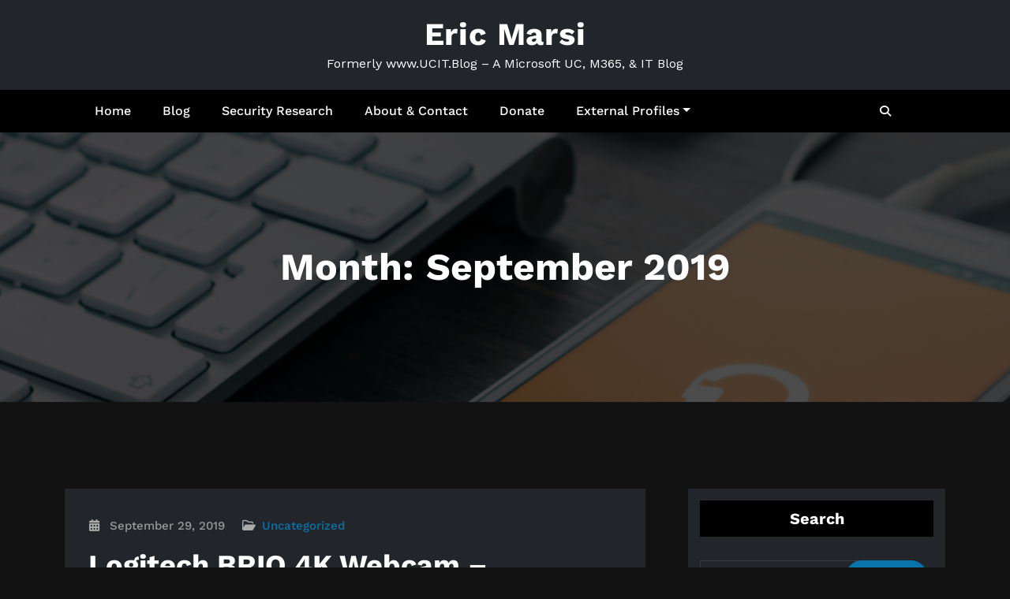

--- FILE ---
content_type: text/html; charset=UTF-8
request_url: https://www.ericmarsi.com/2019/09/
body_size: 17819
content:
<!DOCTYPE html>
<html lang="en-US" >
   <head>
      <meta charset="UTF-8">
      <meta http-equiv="X-UA-Compatible" content="IE=edge">
      <meta name="viewport" content="width=device-width,initial-scale=1,shrink-to-fit=no">
            <style type="text/css">
/*--------------------------------------------------------------
    Common
--------------------------------------------------------------*/
.header-sidebar {
    background-color: #0874aa;
}
.widget .custom-social-icons li > a
{
    color: #0874aa !important;
}
.search-box-outer .dropdown-menu {
    border-top: solid 1px #0874aa;
}
.search-form input[type="submit"] {
    background: #0874aa none repeat scroll 0 0 !important;
    border: 1px solid #0874aa !important;
}
.woocommerce ul.products li.product .onsale, .products span.onsale, .woocommerce span.onsale {
    background: #0874aa;
}
.woocommerce ul.products li.product .onsale, .products span.onsale {
    background: #0874aa;
    border: 2px solid #0874aa;
}
.woocommerce-loop-product__title:hover {
    color: #0874aa;
}
.woocommerce ul.products li.product .button, .owl-item .item .cart .add_to_cart_button {
    background: #0874aa;
}
.woocommerce nav.woocommerce-pagination ul li a:focus, .woocommerce nav.woocommerce-pagination ul li a:hover, .woocommerce nav.woocommerce-pagination ul li span.current {
    background-color: #0874aa !important;
}
.woocommerce ul.products li.product .onsale, .woocommerce span.onsale {
    background: #0874aa !important;
}
button, input[type="button"], input[type="submit"] {
    background-color: #0874aa !important;
}
.checkout-button.button.alt.wc-forward
{
    background-color: #0874aa !important;
}
.navbar-custom .nav > li > a:focus,
.navbar-custom .nav > li > a:hover,
.navbar-custom .nav .open > a,
.navbar-custom .nav .open > a:focus,
.navbar-custom .nav .open > a:hover,
.navbar-custom .dropdown-menu > li > a:focus,
.navbar-custom .dropdown-menu > li > a:hover,
.dropdown-menu>.active> li>a:focus,
.dropdown-menu>.active> li>a:hover,
.navbar-custom .nav .dropdown-menu>.active>a{
    color: #0874aa;
}
.btn-default:focus{background: #0874aa;}
.search-box-outer .dropdown-menu {
    border-top: solid 1px #0874aa;
}
.btn-animate.slidbtn {
    background: #0874aa;
}
.slider-caption .btn-combo .btn-default:hover {
    background-color: #0874aa;
    border: unset;
}
.btn-animate.border:before, .btn-animate.border:after {
    background: #0874aa;
}
.owl-carousel .owl-prev:hover, .owl-carousel .owl-prev:focus {
    background-color: #0874aa;
}
.owl-carousel .owl-next:hover, .owl-carousel .owl-next:focus {
    background-color: #0874aa;
}
.call-to-action, .call-to-action-one {
    background-color: #0874aa;
}
.services .post-thumbnail a {
    color: #0874aa;
}
.services .post:before {
    border-bottom-color: #0874aa;
}
.text-default {
    color: #0874aa;
}
.btn-animate.border {
    border: 2px solid #0874aa !important;
}
.portfolio-filters li.active a:before, .portfolio-filters li a:before {
    background-color: #0874aa;
}
.portfolio .post {
    background-color: #0874aa;
}
.bg-default {
    background-color: #0874aa;
}
.products .onsale {
    background: #0874aa;
    border: 2px solid #0874aa;
}
.owl-theme .owl-dots .owl-dot.active span, .owl-theme .owl-dots .owl-dot:hover span {
    background: #0874aa;
}
.team-grid .social-links li a:hover,
.team-grid .social-links li a:focus {
    color: #0874aa !important;
}
.pricing-title-bg.default {
    background-color: #0874aa;
}
.pricing-plans .price {
    color: #0874aa;
}
.btn-bg-default {
    background: #0874aa !important;
}
.entry-meta .cat-links a, .entry-meta .tag-links a {
    color: #0874aa !important;
}
.site-info {
    background-color: #0874aa;
}
.scroll-up a:hover, .scroll-up a:focus {
    background: #0874aa;
}
.cart-header > a .cart-total {
    background: #0874aa;
}
.woocommerce p.stars a {
    color: #0874aa;
}
.woocommerce .star-rating::before {
    color: #0874aa;
}
.woocommerce .star-rating span::before {
    color: #0874aa;
}
.woocommerce-message, .woocommerce-info {
    border-top-color: #0874aa !important;
}
.woocommerce-message::before, .woocommerce-info::before {
    color: #0874aa;
}
body .woocommerce #respond input#submit, body .woocommerce a.button, body .woocommerce button.button, body .woocommerce input.button {
    background-color: #0874aa ;
    color: #fff !important;
    line-height: 1.4
}
.page-breadcrumb.text-center span a:hover {
    color: #0874aa;
}
.page-breadcrumb.text-center .breadcrumb_last {
    color: #0874aa !important;
}
.widget a:hover, .widget a:focus, .widget .post .entry-title a:hover, .widget .post .entry-title a:focus ,  .sidebar .entry-meta .cat-links a:hover, .sidebar .entry-meta .cat-links a:focus, .sidebar .entry-meta .tag-links a:hover, .sidebar .entry-meta .tag-links a:focus{
    color: #0874aa !important;
}
.entry-meta a:hover, .entry-meta a:focus, .item-meta a:hover, .item-meta a:focus {
    color: #0874aa !important;
}
.btn-default, .btn-animate.light, .btn-animate.dark {
    background: #0874aa;
}
.pagination a:hover, .pagination a.active { background-color: #0874aa !important; color: #fff !important;  }
.entry-header .entry-title a:hover {
    color: #0874aa;
}

/*404 page*/
.error-404 h1 > i {
    color: #0874aa;
}

/*comments*/
.reply a {
    background-color: #0874aa;
    border: 1px solid #0874aa;
}

.navbar-custom .open .nav li.active a, .navbar-custom .open .nav li.active a:hover, .navbar-custom .open .nav li.active a:focus, .navbar-custom .open .nav li a:hover {
    color: #0874aa;
}
.navbar .nav .nav-item:hover .nav-link, .navbar .nav .nav-item.active .nav-link {
    color: #0874aa;
}
.navbar .search-box-outer .dropdown-menu
{
  border-top: solid 1px #0874aa;
}

/*contact template*/
.contact .subtitle {
    color: #0874aa;
}

.contact-form {
    border-top: 4px solid #0874aa;
}

.contact-icon {
    background-color: #0874aa;
}
.testimonial .testmonial-block .name a:hover
{
    color: #0874aa;
}
blockquote {
    border-left: 3px solid #0874aa;
}
.portfolio-filters .nav-item .active, .portfolio-filters .nav-item.active a
{
    color: #0874aa;
}
.dropdown-item.active, .dropdown-item:active
{
    background-color: #0874aa !important;
}
.woocommerce .widget_price_filter .ui-slider .ui-slider-range
{
    background-color: #0874aa !important;
}
.woocommerce .widget_price_filter .ui-slider .ui-slider-handle
{
    background-color: #0874aa !important;
}
.dropdown-item:hover
{
    background-color: #0874aa;
     color: #fff;
}
#shop #shop-carousel .product-price a:hover
{
    color: #0874aa;
}

.site-footer .footer-sidebar .entry-meta .cat-links a, .site-footer .footer-sidebar .entry-meta .tag-links a {
    color: #0874aa !important;
}

.navbar a.bg-light:hover,.dropdown-item:hover
{
    background-color: transparent !important;
    color:#0874aa !important;
}


.woocommerce-page .entry-content a:hover, .woocommerce-page .entry-content a:focus {
     color: #0874aa ! important;
}

.woocommerce-message {
    border-top-color:#0874aa !important;
}
woocommerce-message::before {
    color:#0874aa !important;
}
.woocommerce-info::before {
    color:#0874aa !important;
}
.pagination a:hover, .pagination a.active, .page-numbers.current {
    background-color: #0874aa ! important;
}
.row.section-module.Blogs-detail .blog .post .entry-content a:hover {
    color:#0874aa !important;
}
.entry-content a:hover, .entry-content a:focus {
		color:#0874aa !important;
}
.header-sidebar {
		background-color: #0874aa !important;
}
.widget .head-contact-info li a:hover,.widget .head-contact-info li a:focus {
  color: #fff !important;
}
.widget .custom-social-icons li a.facebook, .widget .custom-social-icons li a.twitter, .custom-social-icons li a.linkedin, .custom-social-icons li a.skype, .custom-social-icons li a.dribbble, .custom-social-icons li a.youtube, .custom-social-icons li a.vimeo, .custom-social-icons li a.pagelines, .custom-social-icons li a.instagram { color: #333333 !important; }
.widget .custom-social-icons li a.facebook:hover { color: #4c66a4 !important; }
.widget .custom-social-icons li a.twitter:hover { color: #15b4c9 !important; }
.custom-social-icons li a.linkedin:hover { color: #006599 !important; }
.custom-social-icons li a.skype:hover { color: #40beee !important; }
.custom-social-icons li a.dribbble:hover { color: #c7366f !important; }
.custom-social-icons li a.youtube:hover { color: #cc2423 !important; }
.custom-social-icons li a.vimeo:hover { color: #20b9eb !important; }
.custom-social-icons li a.pagelines:hover { color: #364146 !important; }
.custom-social-icons li a.instagram:hover { color: #8a3ab9 !important; }

body .team-grid .details .name, body .team-grid .details .position, body .team-grid .details a {
    color: #ffffff;
}
body .wp-block-cart-cross-sells-product__product-add-to-cart .add_to_cart_button:hover {
    color: #fff !important;
}
.page-breadcrumb.text-center span.post-post.current-item {
   color: #0874aa !important;
}
nav.rank-math-breadcrumb span, .navxt-breadcrumb .current-item {
    color:#0874aa !important;
}
nav.rank-math-breadcrumb a:hover,.page-breadcrumb.text-center.navxt-breadcrumb span:hover {color: #0874aa !important;}
.woocommerce-page .wc-block-components-checkout-place-order-button, .woocommerce-page .wc-block-cart__submit-button {
    background-color: #0874aa !important;
}
.woocommerce-page .cross-sells-product .wp-block-cart-cross-sells-product__product-add-to-cart .add_to_cart_button{
    background-color: #0874aa !important;
}
.woocommerce-page .wc-block-components-totals-coupon__content .wc-block-components-totals-coupon__button,
.wp-block-cart-cross-sells-product__product-add-to-cart .add_to_cart_button {
    border-radius: 0;
    background-color: #0874aa !important;
}
body.woocommerce-page .single_add_to_cart_button{
    background-color: #0874aa !important;
}
</style>
    <style type="text/css">
        /* ====== Site title ===== */
        .site-title a:hover{
          color: #0874aa !important;
        }
        /* ====== Menus Section ===== */
        .navbar5.navbar-custom .search-box-outer a:hover, .dropdown-item.active, .dropdown-item:active, .dropdown-item:hover, .woocommerce-loop-product__title:hover {
          color: #0874aa !important;
        }
         body.dark .navbar5.navbar-custom .nav li.active a,  
         body.dark .navbar5.navbar-custom .nav li.active a:hover,  
         body.dark .navbar5.navbar-custom .nav li.active a:focus,  
         body.dark .navbar5.navbar-custom .nav li a:hover,  
         body.dark .navbar5.navbar .nav .nav-item:hover .nav-link,  
         body.dark .navbar5.navbar .nav .nav-item .nav-link:focus, 
         body.dark .navbar5.navbar .nav .nav-item.active .nav-link {
            background-color: #0874aa !important;
        }
        @media (max-width: 991px) {
        	.navbar5.navbar-custom .nav li.active a, .navbar5.navbar-custom .nav li.active a:hover, .navbar5.navbar-custom .nav li.active a:focus, .navbar5.navbar-custom .nav li a:hover {
        	    background-color: #0874aa !important;
        	}
        }
        /* ====== Button ===== */
        .navbar5 .search-form input[type="submit"] {
            background: #0874aa none repeat scroll 0 0 !important;
            border: 1px solid #0874aa !important;
        }
       
        /* ====== WooCommerce ===== */
        .cart-header > a .cart-total {
              background: #0874aa !important;
        }
        .woocommerce #review_form #respond .form-submit input, .woocommerce-message a.button, .woocommerce .return-to-shop a.button {
            background-color: #0874aa !important;
        }
        .woocommerce [type=submit], .woocommerce button {
            border: 1px solid #0874aa !important;
        }
        .woocommerce-message::before {
          color: #0874aa !important;
        }
        /* ====== Top Header ===== */
        .header-sidebar {
            background-color: #0874aa !important;
        }
        .widget .head-contact-info li a:hover {
            color: #fff !important;
        }
        /* ====== Service ===== */
        .services4 .post-thumbnail i.fa {
            background: #0874aa;
        }
        .services4 .post-thumbnail i.fa, .services4 .post:hover {
            background: #0874aa;
        }
        .services4 .post:hover .post-thumbnail i.fa {
            color:#0874aa;
        }
        /* ====== Testimonial ===== */
        .dark .testmonial-block .name > a:hover {
            color: #0874aa;
        }
        .dark .entry-header .entry-title a:hover {
            color: #0874aa;
        }
        .dark .widget a:hover,.dark .widget a:focus{
          color: #0874aa !important;
        }
        .navbar a.bg-light:hover, .dropdown-item:hover {
            background-color: transparent !important;
            color: #0874aa !important;
        }
        body.dark .navbar5.navbar .nav .nav-item.active .nav-link {
            color: #ffffff;
            background-color: #0874aa;
        }
        body.dark .navbar .search-box-outer .dropdown-menu {
            border-top: solid 1px #0874aa;
        }
        .navbar .nav .nav-item:hover .nav-link, .navbar .nav .nav-item.active .nav-link, .dropdown-menu > li.active > a, .navbar .nav .nav-item.current_page_parent .nav-link {
            color: #0874aa;
        }
        blockquote {
            border-left: 3px solid #0874aa;
        }
        .cart-header > a .cart-total {
            background: #0874aa;
        }
        .dark .pagination a:hover, .dark .pagination a.active {
            background-color: #0874aa;
            border: 1px solid #0874aa;
        }
        .dropdown-item:focus, .dropdown-item:hover {
            color: #0874aa !important;
        }
        body.dark a:hover,body.dark a:active,body.dark a:focus {
            color: #0874aa;
        }       
        body.dark .woocommerce .widget .tagcloud a:hover {
            background-color: #0874aa;
            border: 1px solid #0874aa;
        }
        body.dark .woocommerce #respond .form-submit input[type="submit"], body.dark .woocommerce a.button, body.dark .woocommerce button.button, body.dark .woocommerce input.button {
            background-color: #0874aa !important;
        }body.dark .row.section-module.Blogs-detail .blog .post .entry-content a:hover {
            color: #0874aa;
        }
       .cart-header .cart-total {
            background: #0874aa;
        }
        body.dark .widget.widget_block .tag-cloud-link:hover,.dark .widget .tagcloud a:hover {
            color: #0874aa !important;
        }
    </style>
<meta name='robots' content='noindex, follow' />

	<!-- This site is optimized with the Yoast SEO plugin v26.7 - https://yoast.com/wordpress/plugins/seo/ -->
	<title>September 2019 - Eric Marsi</title>
	<meta property="og:locale" content="en_US" />
	<meta property="og:type" content="website" />
	<meta property="og:title" content="September 2019 - Eric Marsi" />
	<meta property="og:url" content="https://www.ericmarsi.com/2019/09/" />
	<meta property="og:site_name" content="Eric Marsi" />
	<meta name="twitter:card" content="summary_large_image" />
	<script type="application/ld+json" class="yoast-schema-graph">{"@context":"https://schema.org","@graph":[{"@type":"CollectionPage","@id":"https://www.ericmarsi.com/2019/09/","url":"https://www.ericmarsi.com/2019/09/","name":"September 2019 - Eric Marsi","isPartOf":{"@id":"https://www.ericmarsi.com/#website"},"breadcrumb":{"@id":"https://www.ericmarsi.com/2019/09/#breadcrumb"},"inLanguage":"en-US"},{"@type":"BreadcrumbList","@id":"https://www.ericmarsi.com/2019/09/#breadcrumb","itemListElement":[{"@type":"ListItem","position":1,"name":"Home","item":"https://www.ericmarsi.com/"},{"@type":"ListItem","position":2,"name":"Archives for September 2019"}]},{"@type":"WebSite","@id":"https://www.ericmarsi.com/#website","url":"https://www.ericmarsi.com/","name":"Eric Marsi","description":"Formerly www.UCIT.Blog - A Microsoft UC, M365, &amp; IT Blog","potentialAction":[{"@type":"SearchAction","target":{"@type":"EntryPoint","urlTemplate":"https://www.ericmarsi.com/?s={search_term_string}"},"query-input":{"@type":"PropertyValueSpecification","valueRequired":true,"valueName":"search_term_string"}}],"inLanguage":"en-US"}]}</script>
	<!-- / Yoast SEO plugin. -->


<link rel='dns-prefetch' href='//fonts.googleapis.com' />
<link rel="alternate" type="application/rss+xml" title="Eric Marsi &raquo; Feed" href="https://www.ericmarsi.com/feed/" />
<link rel="alternate" type="application/rss+xml" title="Eric Marsi &raquo; Comments Feed" href="https://www.ericmarsi.com/comments/feed/" />
<style id='wp-img-auto-sizes-contain-inline-css' type='text/css'>
img:is([sizes=auto i],[sizes^="auto," i]){contain-intrinsic-size:3000px 1500px}
/*# sourceURL=wp-img-auto-sizes-contain-inline-css */
</style>
<link rel='stylesheet' id='sgr-css' href='https://www.ericmarsi.com/wp-content/plugins/simple-google-recaptcha/sgr.css?ver=1673396890' type='text/css' media='all' />
<link rel='stylesheet' id='cloudpress-theme-fonts-css' href='https://www.ericmarsi.com/wp-content/fonts/36a8a52e9df42b5769aa2dfca02c0337.css?ver=20201110' type='text/css' media='all' />
<style id='wp-emoji-styles-inline-css' type='text/css'>

	img.wp-smiley, img.emoji {
		display: inline !important;
		border: none !important;
		box-shadow: none !important;
		height: 1em !important;
		width: 1em !important;
		margin: 0 0.07em !important;
		vertical-align: -0.1em !important;
		background: none !important;
		padding: 0 !important;
	}
/*# sourceURL=wp-emoji-styles-inline-css */
</style>
<style id='wp-block-library-inline-css' type='text/css'>
:root{--wp-block-synced-color:#7a00df;--wp-block-synced-color--rgb:122,0,223;--wp-bound-block-color:var(--wp-block-synced-color);--wp-editor-canvas-background:#ddd;--wp-admin-theme-color:#007cba;--wp-admin-theme-color--rgb:0,124,186;--wp-admin-theme-color-darker-10:#006ba1;--wp-admin-theme-color-darker-10--rgb:0,107,160.5;--wp-admin-theme-color-darker-20:#005a87;--wp-admin-theme-color-darker-20--rgb:0,90,135;--wp-admin-border-width-focus:2px}@media (min-resolution:192dpi){:root{--wp-admin-border-width-focus:1.5px}}.wp-element-button{cursor:pointer}:root .has-very-light-gray-background-color{background-color:#eee}:root .has-very-dark-gray-background-color{background-color:#313131}:root .has-very-light-gray-color{color:#eee}:root .has-very-dark-gray-color{color:#313131}:root .has-vivid-green-cyan-to-vivid-cyan-blue-gradient-background{background:linear-gradient(135deg,#00d084,#0693e3)}:root .has-purple-crush-gradient-background{background:linear-gradient(135deg,#34e2e4,#4721fb 50%,#ab1dfe)}:root .has-hazy-dawn-gradient-background{background:linear-gradient(135deg,#faaca8,#dad0ec)}:root .has-subdued-olive-gradient-background{background:linear-gradient(135deg,#fafae1,#67a671)}:root .has-atomic-cream-gradient-background{background:linear-gradient(135deg,#fdd79a,#004a59)}:root .has-nightshade-gradient-background{background:linear-gradient(135deg,#330968,#31cdcf)}:root .has-midnight-gradient-background{background:linear-gradient(135deg,#020381,#2874fc)}:root{--wp--preset--font-size--normal:16px;--wp--preset--font-size--huge:42px}.has-regular-font-size{font-size:1em}.has-larger-font-size{font-size:2.625em}.has-normal-font-size{font-size:var(--wp--preset--font-size--normal)}.has-huge-font-size{font-size:var(--wp--preset--font-size--huge)}.has-text-align-center{text-align:center}.has-text-align-left{text-align:left}.has-text-align-right{text-align:right}.has-fit-text{white-space:nowrap!important}#end-resizable-editor-section{display:none}.aligncenter{clear:both}.items-justified-left{justify-content:flex-start}.items-justified-center{justify-content:center}.items-justified-right{justify-content:flex-end}.items-justified-space-between{justify-content:space-between}.screen-reader-text{border:0;clip-path:inset(50%);height:1px;margin:-1px;overflow:hidden;padding:0;position:absolute;width:1px;word-wrap:normal!important}.screen-reader-text:focus{background-color:#ddd;clip-path:none;color:#444;display:block;font-size:1em;height:auto;left:5px;line-height:normal;padding:15px 23px 14px;text-decoration:none;top:5px;width:auto;z-index:100000}html :where(.has-border-color){border-style:solid}html :where([style*=border-top-color]){border-top-style:solid}html :where([style*=border-right-color]){border-right-style:solid}html :where([style*=border-bottom-color]){border-bottom-style:solid}html :where([style*=border-left-color]){border-left-style:solid}html :where([style*=border-width]){border-style:solid}html :where([style*=border-top-width]){border-top-style:solid}html :where([style*=border-right-width]){border-right-style:solid}html :where([style*=border-bottom-width]){border-bottom-style:solid}html :where([style*=border-left-width]){border-left-style:solid}html :where(img[class*=wp-image-]){height:auto;max-width:100%}:where(figure){margin:0 0 1em}html :where(.is-position-sticky){--wp-admin--admin-bar--position-offset:var(--wp-admin--admin-bar--height,0px)}@media screen and (max-width:600px){html :where(.is-position-sticky){--wp-admin--admin-bar--position-offset:0px}}

/*# sourceURL=wp-block-library-inline-css */
</style><style id='wp-block-heading-inline-css' type='text/css'>
h1:where(.wp-block-heading).has-background,h2:where(.wp-block-heading).has-background,h3:where(.wp-block-heading).has-background,h4:where(.wp-block-heading).has-background,h5:where(.wp-block-heading).has-background,h6:where(.wp-block-heading).has-background{padding:1.25em 2.375em}h1.has-text-align-left[style*=writing-mode]:where([style*=vertical-lr]),h1.has-text-align-right[style*=writing-mode]:where([style*=vertical-rl]),h2.has-text-align-left[style*=writing-mode]:where([style*=vertical-lr]),h2.has-text-align-right[style*=writing-mode]:where([style*=vertical-rl]),h3.has-text-align-left[style*=writing-mode]:where([style*=vertical-lr]),h3.has-text-align-right[style*=writing-mode]:where([style*=vertical-rl]),h4.has-text-align-left[style*=writing-mode]:where([style*=vertical-lr]),h4.has-text-align-right[style*=writing-mode]:where([style*=vertical-rl]),h5.has-text-align-left[style*=writing-mode]:where([style*=vertical-lr]),h5.has-text-align-right[style*=writing-mode]:where([style*=vertical-rl]),h6.has-text-align-left[style*=writing-mode]:where([style*=vertical-lr]),h6.has-text-align-right[style*=writing-mode]:where([style*=vertical-rl]){rotate:180deg}
/*# sourceURL=https://www.ericmarsi.com/wp-includes/blocks/heading/style.min.css */
</style>
<style id='wp-block-list-inline-css' type='text/css'>
ol,ul{box-sizing:border-box}:root :where(.wp-block-list.has-background){padding:1.25em 2.375em}
/*# sourceURL=https://www.ericmarsi.com/wp-includes/blocks/list/style.min.css */
</style>
<style id='wp-block-paragraph-inline-css' type='text/css'>
.is-small-text{font-size:.875em}.is-regular-text{font-size:1em}.is-large-text{font-size:2.25em}.is-larger-text{font-size:3em}.has-drop-cap:not(:focus):first-letter{float:left;font-size:8.4em;font-style:normal;font-weight:100;line-height:.68;margin:.05em .1em 0 0;text-transform:uppercase}body.rtl .has-drop-cap:not(:focus):first-letter{float:none;margin-left:.1em}p.has-drop-cap.has-background{overflow:hidden}:root :where(p.has-background){padding:1.25em 2.375em}:where(p.has-text-color:not(.has-link-color)) a{color:inherit}p.has-text-align-left[style*="writing-mode:vertical-lr"],p.has-text-align-right[style*="writing-mode:vertical-rl"]{rotate:180deg}
/*# sourceURL=https://www.ericmarsi.com/wp-includes/blocks/paragraph/style.min.css */
</style>
<style id='global-styles-inline-css' type='text/css'>
:root{--wp--preset--aspect-ratio--square: 1;--wp--preset--aspect-ratio--4-3: 4/3;--wp--preset--aspect-ratio--3-4: 3/4;--wp--preset--aspect-ratio--3-2: 3/2;--wp--preset--aspect-ratio--2-3: 2/3;--wp--preset--aspect-ratio--16-9: 16/9;--wp--preset--aspect-ratio--9-16: 9/16;--wp--preset--color--black: #000000;--wp--preset--color--cyan-bluish-gray: #abb8c3;--wp--preset--color--white: #ffffff;--wp--preset--color--pale-pink: #f78da7;--wp--preset--color--vivid-red: #cf2e2e;--wp--preset--color--luminous-vivid-orange: #ff6900;--wp--preset--color--luminous-vivid-amber: #fcb900;--wp--preset--color--light-green-cyan: #7bdcb5;--wp--preset--color--vivid-green-cyan: #00d084;--wp--preset--color--pale-cyan-blue: #8ed1fc;--wp--preset--color--vivid-cyan-blue: #0693e3;--wp--preset--color--vivid-purple: #9b51e0;--wp--preset--gradient--vivid-cyan-blue-to-vivid-purple: linear-gradient(135deg,rgb(6,147,227) 0%,rgb(155,81,224) 100%);--wp--preset--gradient--light-green-cyan-to-vivid-green-cyan: linear-gradient(135deg,rgb(122,220,180) 0%,rgb(0,208,130) 100%);--wp--preset--gradient--luminous-vivid-amber-to-luminous-vivid-orange: linear-gradient(135deg,rgb(252,185,0) 0%,rgb(255,105,0) 100%);--wp--preset--gradient--luminous-vivid-orange-to-vivid-red: linear-gradient(135deg,rgb(255,105,0) 0%,rgb(207,46,46) 100%);--wp--preset--gradient--very-light-gray-to-cyan-bluish-gray: linear-gradient(135deg,rgb(238,238,238) 0%,rgb(169,184,195) 100%);--wp--preset--gradient--cool-to-warm-spectrum: linear-gradient(135deg,rgb(74,234,220) 0%,rgb(151,120,209) 20%,rgb(207,42,186) 40%,rgb(238,44,130) 60%,rgb(251,105,98) 80%,rgb(254,248,76) 100%);--wp--preset--gradient--blush-light-purple: linear-gradient(135deg,rgb(255,206,236) 0%,rgb(152,150,240) 100%);--wp--preset--gradient--blush-bordeaux: linear-gradient(135deg,rgb(254,205,165) 0%,rgb(254,45,45) 50%,rgb(107,0,62) 100%);--wp--preset--gradient--luminous-dusk: linear-gradient(135deg,rgb(255,203,112) 0%,rgb(199,81,192) 50%,rgb(65,88,208) 100%);--wp--preset--gradient--pale-ocean: linear-gradient(135deg,rgb(255,245,203) 0%,rgb(182,227,212) 50%,rgb(51,167,181) 100%);--wp--preset--gradient--electric-grass: linear-gradient(135deg,rgb(202,248,128) 0%,rgb(113,206,126) 100%);--wp--preset--gradient--midnight: linear-gradient(135deg,rgb(2,3,129) 0%,rgb(40,116,252) 100%);--wp--preset--font-size--small: 13px;--wp--preset--font-size--medium: 20px;--wp--preset--font-size--large: 36px;--wp--preset--font-size--x-large: 42px;--wp--preset--spacing--20: 0.44rem;--wp--preset--spacing--30: 0.67rem;--wp--preset--spacing--40: 1rem;--wp--preset--spacing--50: 1.5rem;--wp--preset--spacing--60: 2.25rem;--wp--preset--spacing--70: 3.38rem;--wp--preset--spacing--80: 5.06rem;--wp--preset--shadow--natural: 6px 6px 9px rgba(0, 0, 0, 0.2);--wp--preset--shadow--deep: 12px 12px 50px rgba(0, 0, 0, 0.4);--wp--preset--shadow--sharp: 6px 6px 0px rgba(0, 0, 0, 0.2);--wp--preset--shadow--outlined: 6px 6px 0px -3px rgb(255, 255, 255), 6px 6px rgb(0, 0, 0);--wp--preset--shadow--crisp: 6px 6px 0px rgb(0, 0, 0);}:where(.is-layout-flex){gap: 0.5em;}:where(.is-layout-grid){gap: 0.5em;}body .is-layout-flex{display: flex;}.is-layout-flex{flex-wrap: wrap;align-items: center;}.is-layout-flex > :is(*, div){margin: 0;}body .is-layout-grid{display: grid;}.is-layout-grid > :is(*, div){margin: 0;}:where(.wp-block-columns.is-layout-flex){gap: 2em;}:where(.wp-block-columns.is-layout-grid){gap: 2em;}:where(.wp-block-post-template.is-layout-flex){gap: 1.25em;}:where(.wp-block-post-template.is-layout-grid){gap: 1.25em;}.has-black-color{color: var(--wp--preset--color--black) !important;}.has-cyan-bluish-gray-color{color: var(--wp--preset--color--cyan-bluish-gray) !important;}.has-white-color{color: var(--wp--preset--color--white) !important;}.has-pale-pink-color{color: var(--wp--preset--color--pale-pink) !important;}.has-vivid-red-color{color: var(--wp--preset--color--vivid-red) !important;}.has-luminous-vivid-orange-color{color: var(--wp--preset--color--luminous-vivid-orange) !important;}.has-luminous-vivid-amber-color{color: var(--wp--preset--color--luminous-vivid-amber) !important;}.has-light-green-cyan-color{color: var(--wp--preset--color--light-green-cyan) !important;}.has-vivid-green-cyan-color{color: var(--wp--preset--color--vivid-green-cyan) !important;}.has-pale-cyan-blue-color{color: var(--wp--preset--color--pale-cyan-blue) !important;}.has-vivid-cyan-blue-color{color: var(--wp--preset--color--vivid-cyan-blue) !important;}.has-vivid-purple-color{color: var(--wp--preset--color--vivid-purple) !important;}.has-black-background-color{background-color: var(--wp--preset--color--black) !important;}.has-cyan-bluish-gray-background-color{background-color: var(--wp--preset--color--cyan-bluish-gray) !important;}.has-white-background-color{background-color: var(--wp--preset--color--white) !important;}.has-pale-pink-background-color{background-color: var(--wp--preset--color--pale-pink) !important;}.has-vivid-red-background-color{background-color: var(--wp--preset--color--vivid-red) !important;}.has-luminous-vivid-orange-background-color{background-color: var(--wp--preset--color--luminous-vivid-orange) !important;}.has-luminous-vivid-amber-background-color{background-color: var(--wp--preset--color--luminous-vivid-amber) !important;}.has-light-green-cyan-background-color{background-color: var(--wp--preset--color--light-green-cyan) !important;}.has-vivid-green-cyan-background-color{background-color: var(--wp--preset--color--vivid-green-cyan) !important;}.has-pale-cyan-blue-background-color{background-color: var(--wp--preset--color--pale-cyan-blue) !important;}.has-vivid-cyan-blue-background-color{background-color: var(--wp--preset--color--vivid-cyan-blue) !important;}.has-vivid-purple-background-color{background-color: var(--wp--preset--color--vivid-purple) !important;}.has-black-border-color{border-color: var(--wp--preset--color--black) !important;}.has-cyan-bluish-gray-border-color{border-color: var(--wp--preset--color--cyan-bluish-gray) !important;}.has-white-border-color{border-color: var(--wp--preset--color--white) !important;}.has-pale-pink-border-color{border-color: var(--wp--preset--color--pale-pink) !important;}.has-vivid-red-border-color{border-color: var(--wp--preset--color--vivid-red) !important;}.has-luminous-vivid-orange-border-color{border-color: var(--wp--preset--color--luminous-vivid-orange) !important;}.has-luminous-vivid-amber-border-color{border-color: var(--wp--preset--color--luminous-vivid-amber) !important;}.has-light-green-cyan-border-color{border-color: var(--wp--preset--color--light-green-cyan) !important;}.has-vivid-green-cyan-border-color{border-color: var(--wp--preset--color--vivid-green-cyan) !important;}.has-pale-cyan-blue-border-color{border-color: var(--wp--preset--color--pale-cyan-blue) !important;}.has-vivid-cyan-blue-border-color{border-color: var(--wp--preset--color--vivid-cyan-blue) !important;}.has-vivid-purple-border-color{border-color: var(--wp--preset--color--vivid-purple) !important;}.has-vivid-cyan-blue-to-vivid-purple-gradient-background{background: var(--wp--preset--gradient--vivid-cyan-blue-to-vivid-purple) !important;}.has-light-green-cyan-to-vivid-green-cyan-gradient-background{background: var(--wp--preset--gradient--light-green-cyan-to-vivid-green-cyan) !important;}.has-luminous-vivid-amber-to-luminous-vivid-orange-gradient-background{background: var(--wp--preset--gradient--luminous-vivid-amber-to-luminous-vivid-orange) !important;}.has-luminous-vivid-orange-to-vivid-red-gradient-background{background: var(--wp--preset--gradient--luminous-vivid-orange-to-vivid-red) !important;}.has-very-light-gray-to-cyan-bluish-gray-gradient-background{background: var(--wp--preset--gradient--very-light-gray-to-cyan-bluish-gray) !important;}.has-cool-to-warm-spectrum-gradient-background{background: var(--wp--preset--gradient--cool-to-warm-spectrum) !important;}.has-blush-light-purple-gradient-background{background: var(--wp--preset--gradient--blush-light-purple) !important;}.has-blush-bordeaux-gradient-background{background: var(--wp--preset--gradient--blush-bordeaux) !important;}.has-luminous-dusk-gradient-background{background: var(--wp--preset--gradient--luminous-dusk) !important;}.has-pale-ocean-gradient-background{background: var(--wp--preset--gradient--pale-ocean) !important;}.has-electric-grass-gradient-background{background: var(--wp--preset--gradient--electric-grass) !important;}.has-midnight-gradient-background{background: var(--wp--preset--gradient--midnight) !important;}.has-small-font-size{font-size: var(--wp--preset--font-size--small) !important;}.has-medium-font-size{font-size: var(--wp--preset--font-size--medium) !important;}.has-large-font-size{font-size: var(--wp--preset--font-size--large) !important;}.has-x-large-font-size{font-size: var(--wp--preset--font-size--x-large) !important;}
/*# sourceURL=global-styles-inline-css */
</style>

<style id='classic-theme-styles-inline-css' type='text/css'>
/*! This file is auto-generated */
.wp-block-button__link{color:#fff;background-color:#32373c;border-radius:9999px;box-shadow:none;text-decoration:none;padding:calc(.667em + 2px) calc(1.333em + 2px);font-size:1.125em}.wp-block-file__button{background:#32373c;color:#fff;text-decoration:none}
/*# sourceURL=/wp-includes/css/classic-themes.min.css */
</style>
<link rel='stylesheet' id='contact-form-7-css' href='https://www.ericmarsi.com/wp-content/plugins/contact-form-7/includes/css/styles.css?ver=6.1.4' type='text/css' media='all' />
<link rel='stylesheet' id='sps-font-awesome-css' href='https://www.ericmarsi.com/wp-content/plugins/spice-post-slider/assets/css/font-awesome/css/all.min.css?ver=5.15.4' type='text/css' media='all' />
<link rel='stylesheet' id='sps-owl-css' href='https://www.ericmarsi.com/wp-content/plugins/spice-post-slider/assets/css/owl.carousel.css?ver=2.2.1' type='text/css' media='all' />
<link rel='stylesheet' id='sps-front-css' href='https://www.ericmarsi.com/wp-content/plugins/spice-post-slider/assets/css/front.css?ver=2.2.1' type='text/css' media='all' />
<link rel='stylesheet' id='sps-google-fonts-css' href='//fonts.googleapis.com/css?family=ABeeZee%7CAbel%7CAbril+Fatface%7CAclonica%7CAcme%7CActor%7CAdamina%7CAdvent+Pro%7CAguafina+Script%7CAkronim%7CAladin%7CAldrich%7CAlef%7CAlegreya%7CAlegreya+SC%7CAlegreya+Sans%7CAlegreya+Sans+SC%7CAlex+Brush%7CAlfa+Slab+One%7CAlice%7CAlike%7CAlike+Angular%7CAllan%7CAllerta%7CAllerta+Stencil%7CAllura%7CAlmendra%7CAlmendra+Display%7CAlmendra+SC%7CAmarante%7CAmaranth%7CAmatic+SC%7CAmatica+SC%7CAmethysta%7CAmiko%7CAmiri%7CAmita%7CAnaheim%7CAndada%7CAndika%7CAngkor%7CAnnie+Use+Your+Telescope%7CAnonymous+Pro%7CAntic%7CAntic+Didone%7CAntic+Slab%7CAnton%7CArapey%7CArbutus%7CArbutus+Slab%7CArchitects+Daughter%7CArchivo+Black%7CArchivo+Narrow%7CAref+Ruqaa%7CArima+Madurai%7CArimo%7CArizonia%7CArmata%7CArtifika%7CArvo%7CArya%7CAsap%7CAsar%7CAsset%7CAssistant%7CAstloch%7CAsul%7CAthiti%7CAtma%7CAtomic+Age%7CAubrey%7CAudiowide%7CAutour+One%7CAverage%7CAverage+Sans%7CAveria+Gruesa+Libre%7CAveria+Libre%7CAveria+Sans+Libre%7CAveria+Serif+Libre%7CBad+Script%7CBaloo%7CBaloo+Bhai%7CBaloo+Da%7CBaloo+Thambi%7CBalthazar%7CBangers%7CBasic%7CBattambang%7CBaumans%7CBayon%7CBelgrano%7CBelleza%7CBenchNine%7CBentham%7CBerkshire+Swash%7CBevan%7CBigelow+Rules%7CBigshot+One%7CBilbo%7CBilbo+Swash+Caps%7CBioRhyme%7CBioRhyme+Expanded%7CBiryani%7CBitter%7CBlack+Ops+One%7CBokor%7CBonbon%7CBoogaloo%7CBowlby+One%7CBowlby+One+SC%7CBrawler%7CBree+Serif%7CBubblegum+Sans%7CBubbler+One%7CBuda%7CBuenard%7CBungee%7CBungee+Hairline%7CBungee+Inline%7CBungee+Outline%7CBungee+Shade%7CButcherman%7CButterfly+Kids%7CCabin%7CCabin+Condensed%7CCabin+Sketch%7CCaesar+Dressing%7CCagliostro%7CCairo%7CCalligraffitti%7CCambay%7CCambo%7CCandal%7CCantarell%7CCantata+One%7CCantora+One%7CCapriola%7CCardo%7CCarme%7CCarrois+Gothic%7CCarrois+Gothic+SC%7CCarter+One%7CCatamaran%7CCaudex%7CCaveat%7CCaveat+Brush%7CCedarville+Cursive%7CCeviche+One%7CChanga%7CChanga+One%7CChango%7CChathura%7CChau+Philomene+One%7CChela+One%7CChelsea+Market%7CChenla%7CCherry+Cream+Soda%7CCherry+Swash%7CChewy%7CChicle%7CChivo%7CChonburi%7CCinzel%7CCinzel+Decorative%7CClicker+Script%7CCoda%7CCoda+Caption%7CCodystar%7CCoiny%7CCombo%7CComfortaa%7CComing+Soon%7CConcert+One%7CCondiment%7CContent%7CContrail+One%7CConvergence%7CCookie%7CCopse%7CCorben%7CCormorant%7CCormorant+Garamond%7CCormorant+Infant%7CCormorant+SC%7CCormorant+Unicase%7CCormorant+Upright%7CCourgette%7CCousine%7CCoustard%7CCovered+By+Your+Grace%7CCrafty+Girls%7CCreepster%7CCrete+Round%7CCrimson+Text%7CCroissant+One%7CCrushed%7CCuprum%7CCutive%7CCutive+Mono%7CDamion%7CDancing+Script%7CDangrek%7CDavid+Libre%7CDawning+of+a+New+Day%7CDays+One%7CDekko%7CDelius%7CDelius+Swash+Caps%7CDelius+Unicase%7CDella+Respira%7CDenk+One%7CDevonshire%7CDhurjati%7CDidact+Gothic%7CDiplomata%7CDiplomata+SC%7CDomine%7CDonegal+One%7CDoppio+One%7CDorsa%7CDosis%7CDr+Sugiyama%7CDroid+Sans%7CDroid+Sans+Mono%7CDroid+Serif%7CDuru+Sans%7CDynalight%7CEB+Garamond%7CEagle+Lake%7CEater%7CEconomica%7CEczar%7CEk+Mukta%7CEl+Messiri%7CElectrolize%7CElsie%7CElsie+Swash+Caps%7CEmblema+One%7CEmilys+Candy%7CEngagement%7CEnglebert%7CEnriqueta%7CErica+One%7CEsteban%7CEuphoria+Script%7CEwert%7CExo%7CExo+2%7CExpletus+Sans%7CFanwood+Text%7CFarsan%7CFascinate%7CFascinate+Inline%7CFaster+One%7CFasthand%7CFauna+One%7CFederant%7CFedero%7CFelipa%7CFenix%7CFinger+Paint%7CFira+Mono%7CFira+Sans%7CFjalla+One%7CFjord+One%7CFlamenco%7CFlavors%7CFondamento%7CFontdiner+Swanky%7CForum%7CFrancois+One%7CFrank+Ruhl+Libre%7CFreckle+Face%7CFredericka+the+Great%7CFredoka+One%7CFreehand%7CFresca%7CFrijole%7CFruktur%7CFugaz+One%7CGFS+Didot%7CGFS+Neohellenic%7CGabriela%7CGafata%7CGalada%7CGaldeano%7CGalindo%7CGentium+Basic%7CGentium+Book+Basic%7CGeo%7CGeostar%7CGeostar+Fill%7CGermania+One%7CGidugu%7CGilda+Display%7CGive+You+Glory%7CGlass+Antiqua%7CGlegoo%7CGloria+Hallelujah%7CGoblin+One%7CGochi+Hand%7CGorditas%7CGoudy+Bookletter+1911%7CGraduate%7CGrand+Hotel%7CGravitas+One%7CGreat+Vibes%7CGriffy%7CGruppo%7CGudea%7CGurajada%7CHabibi%7CHalant%7CHammersmith+One%7CHanalei%7CHanalei+Fill%7CHandlee%7CHanuman%7CHappy+Monkey%7CHarmattan%7CHeadland+One%7CHeebo%7CHenny+Penny%7CHerr+Von+Muellerhoff%7CHind%7CHind+Guntur%7CHind+Madurai%7CHind+Siliguri%7CHind+Vadodara%7CHoltwood+One+SC%7CHomemade+Apple%7CHomenaje%7CIM+Fell+DW+Pica%7CIM+Fell+DW+Pica+SC%7CIM+Fell+Double+Pica%7CIM+Fell+Double+Pica+SC%7CIM+Fell+English%7CIM+Fell+English+SC%7CIM+Fell+French+Canon%7CIM+Fell+French+Canon+SC%7CIM+Fell+Great+Primer%7CIM+Fell+Great+Primer+SC%7CIceberg%7CIceland%7CImprima%7CInconsolata%7CInder%7CIndie+Flower%7CInika%7CInknut+Antiqua%7CIrish+Grover%7CIstok+Web%7CItaliana%7CItalianno%7CItim%7CJacques+Francois%7CJacques+Francois+Shadow%7CJaldi%7CJim+Nightshade%7CJockey+One%7CJolly+Lodger%7CJomhuria%7CJosefin+Sans%7CJosefin+Slab%7CJoti+One%7CJudson%7CJulee%7CJulius+Sans+One%7CJunge%7CJura%7CJust+Another+Hand%7CJust+Me+Again+Down+Here%7CKadwa%7CKalam%7CKameron%7CKanit%7CKantumruy%7CKarla%7CKarma%7CKatibeh%7CKaushan+Script%7CKavivanar%7CKavoon%7CKdam+Thmor%7CKeania+One%7CKelly+Slab%7CKenia%7CKhand%7CKhmer%7CKhula%7CKite+One%7CKnewave%7CKotta+One%7CKoulen%7CKranky%7CKreon%7CKristi%7CKrona+One%7CKumar+One%7CKumar+One+Outline%7CKurale%7CLa+Belle+Aurore%7CLaila%7CLakki+Reddy%7CLalezar%7CLancelot%7CLateef%7CLato%7CLeague+Script%7CLeckerli+One%7CLedger%7CLekton%7CLemon%7CLemonada%7CLibre+Baskerville%7CLibre+Franklin%7CLife+Savers%7CLilita+One%7CLily+Script+One%7CLimelight%7CLinden+Hill%7CLobster%7CLobster+Two%7CLondrina+Outline%7CLondrina+Shadow%7CLondrina+Sketch%7CLondrina+Solid%7CLora%7CLove+Ya+Like+A+Sister%7CLoved+by+the+King%7CLovers+Quarrel%7CLuckiest+Guy%7CLusitana%7CLustria%7CMacondo%7CMacondo+Swash+Caps%7CMada%7CMagra%7CMaiden+Orange%7CMaitree%7CMako%7CMallanna%7CMandali%7CMarcellus%7CMarcellus+SC%7CMarck+Script%7CMargarine%7CMarko+One%7CMarmelad%7CMartel%7CMartel+Sans%7CMarvel%7CMate%7CMate+SC%7CMaven+Pro%7CMcLaren%7CMeddon%7CMedievalSharp%7CMedula+One%7CMeera+Inimai%7CMegrim%7CMeie+Script%7CMerienda%7CMerienda+One%7CMerriweather%7CMerriweather+Sans%7CMetal%7CMetal+Mania%7CMetrophobic%7CMichroma%7CMilonga%7CMiltonian%7CMiltonian+Tattoo%7CMiniver%7CMiriam+Libre%7CMirza%7CMiss+Fajardose%7CMitr%7CModak%7CModern+Antiqua%7CMogra%7CMolengo%7CMolle%7CMonda%7CMonofett%7CMonoton%7CMonsieur+La+Doulaise%7CMontaga%7CMontez%7CMontserrat%7CMontserrat+Alternates%7CMontserrat+Subrayada%7CMoul%7CMoulpali%7CMountains+of+Christmas%7CMouse+Memoirs%7CMr+Bedfort%7CMr+Dafoe%7CMr+De+Haviland%7CMrs+Saint+Delafield%7CMrs+Sheppards%7CMukta+Vaani%7CMuli%7CMystery+Quest%7CNTR%7CNeucha%7CNeuton%7CNew+Rocker%7CNews+Cycle%7CNiconne%7CNixie+One%7CNobile%7CNokora%7CNorican%7CNosifer%7CNothing+You+Could+Do%7CNoticia+Text%7CNoto+Sans%7CNoto+Serif%7CNova+Cut%7CNova+Flat%7CNova+Mono%7CNova+Oval%7CNova+Round%7CNova+Script%7CNova+Slim%7CNova+Square%7CNumans%7CNunito%7CNunito+Sans%7COutfit%7COdor+Mean+Chey%7COffside%7COld+Standard+TT%7COldenburg%7COleo+Script%7COleo+Script+Swash+Caps%7COpen+Sans%7COpen+Sans+Condensed%7COranienbaum%7COrbitron%7COregano%7COrienta%7COriginal+Surfer%7COswald%7COver+the+Rainbow%7COverlock%7COverlock+SC%7COvo%7COxygen%7COxygen+Mono%7CPT+Mono%7CPT+Sans%7CPT+Sans+Caption%7CPT+Sans+Narrow%7CPT+Serif%7CPT+Serif+Caption%7CPacifico%7CPalanquin%7CPalanquin+Dark%7CPaprika%7CParisienne%7CPassero+One%7CPassion+One%7CPathway+Gothic+One%7CPatrick+Hand%7CPatrick+Hand+SC%7CPattaya%7CPatua+One%7CPavanam%7CPaytone+One%7CPeddana%7CPeralta%7CPermanent+Marker%7CPetit+Formal+Script%7CPetrona%7CPhilosopher%7CPiedra%7CPinyon+Script%7CPirata+One%7CPlaster%7CPlay%7CPlayball%7CPlayfair+Display%7CPlayfair+Display+SC%7CPodkova%7CPoiret+One%7CPoller+One%7CPoly%7CPompiere%7CPontano+Sans%7CPoppins%7CPort+Lligat+Sans%7CPort+Lligat+Slab%7CPragati+Narrow%7CPrata%7CPreahvihear%7CPress+Start+2P%7CPridi%7CPrincess+Sofia%7CProciono%7CPrompt%7CProsto+One%7CProza+Libre%7CPuritan%7CPurple+Purse%7CQuando%7CQuantico%7CQuattrocento%7CQuattrocento+Sans%7CQuestrial%7CQuicksand%7CQuintessential%7CQwigley%7CRacing+Sans+One%7CRadley%7CRajdhani%7CRakkas%7CRaleway%7CRaleway+Dots%7CRamabhadra%7CRamaraja%7CRambla%7CRammetto+One%7CRanchers%7CRancho%7CRanga%7CRasa%7CRationale%7CRedressed%7CReem+Kufi%7CReenie+Beanie%7CRevalia%7CRhodium+Libre%7CRibeye%7CRibeye+Marrow%7CRighteous%7CRisque%7CRoboto%7CRoboto+Condensed%7CRoboto+Mono%7CRoboto+Slab%7CRochester%7CRock+Salt%7CRokkitt%7CRomanesco%7CRopa+Sans%7CRosario%7CRosarivo%7CRouge+Script%7CRozha+One%7CRubik%7CRubik+Mono+One%7CRubik+One%7CRuda%7CRufina%7CRuge+Boogie%7CRuluko%7CRum+Raisin%7CRuslan+Display%7CRuthie%7CRye%7CSacramento%7CSahitya%7CSail%7CSalsa%7CSanchez%7CSancreek%7CSansita+One%7CSarala%7CSarina%7CSarpanch%7CSatisfy%7CScada%7CScheherazade%7CSchoolbell%7CScope+One%7CSeaweed+Script%7CSecular+One%7CSen%7CSevillana%7CSeymour+One%7CShadows+Into+Light%7CShadows+Into+Light+Two%7CShanti%7CShare%7CShare+Tech%7CShare+Tech+Mono%7CShojumaru%7CShort+Stack%7CShrikhand%7CSiemreap%7CSigmar+One%7CSignika%7CSignika+Negative%7CSimonetta%7CSintony%7CSirin+Stencil%7CSix+Caps%7CSkranji%7CSlabo+13px%7CSlabo+27px%7CSlackey%7CSmokum%7CSmythe%7CSniglet%7CSnippet%7CSnowburst+One%7CSofadi+One%7CSofia%7CSonsie+One%7CSorts+Mill+Goudy%7CSource+Code+Pro%7CSource+Sans+Pro%7CSource+Serif+Pro%7CSpace+Mono%7CSpecial+Elite%7CSpicy+Rice%7CSpinnaker%7CSpirax%7CSquada+One%7CSree+Krushnadevaraya%7CSriracha%7CStalemate%7CStalinist+One%7CStardos+Stencil%7CStint+Ultra+Condensed%7CStint+Ultra+Expanded%7CStoke%7CStrait%7CSue+Ellen+Francisco%7CSuez+One%7CSumana%7CSunshiney%7CSupermercado+One%7CSura%7CSuranna%7CSuravaram%7CSuwannaphum%7CSwanky+and+Moo+Moo%7CSyncopate%7CTangerine%7CTaprom%7CTauri%7CTaviraj%7CTeko%7CTelex%7CTenali+Ramakrishna%7CTenor+Sans%7CText+Me+One%7CThe+Girl+Next+Door%7CTienne%7CTillana%7CTimmana%7CTinos%7CTitan+One%7CTitillium+Web%7CTrade+Winds%7CTrirong%7CTrocchi%7CTrochut%7CTrykker%7CTulpen+One%7CUbuntu%7CUbuntu+Condensed%7CUbuntu+Mono%7CUltra%7CUncial+Antiqua%7CUnderdog%7CUnica+One%7CUnifrakturCook%7CUnifrakturMaguntia%7CUnkempt%7CUnlock%7CUnna%7CVT323%7CVampiro+One%7CVarela%7CVarela+Round%7CVast+Shadow%7CVesper+Libre%7CVibur%7CVidaloka%7CViga%7CVoces%7CVolkhov%7CVollkorn%7CVoltaire%7CWaiting+for+the+Sunrise%7CWallpoet%7CWalter+Turncoat%7CWarnes%7CWellfleet%7CWendy+One%7CWire+One%7CWork+Sans%7CYanone+Kaffeesatz%7CYantramanav%7CYatra+One%7CYellowtail%7CYeseva+One%7CYesteryear%7CYrsa%7CZeyada&#038;subset=latin%2Clatin-ext&#038;ver=2.2.1' type='text/css' media='all' />
<link rel='stylesheet' id='bootstrap-css' href='https://www.ericmarsi.com/wp-content/themes/cloudpress/assets/css/bootstrap.min.css?ver=4.0.0' type='text/css' media='all' />
<link rel='stylesheet' id='cloudpress-style-css' href='https://www.ericmarsi.com/wp-content/themes/cloudpress-dark/style.css?ver=6.9' type='text/css' media='all' />
<link rel='stylesheet' id='cloudpress-font-awesome-css' href='https://www.ericmarsi.com/wp-content/themes/cloudpress/assets/css/font-awesome/css/all.min.css?ver=6.9' type='text/css' media='all' />
<link rel='stylesheet' id='owl-css' href='https://www.ericmarsi.com/wp-content/themes/cloudpress/assets/css/owl.carousel.css?ver=6.9' type='text/css' media='all' />
<link rel='stylesheet' id='jquery.smartmenus.bootstrap-4-css' href='https://www.ericmarsi.com/wp-content/themes/cloudpress/assets/css/jquery.smartmenus.bootstrap-4.css?ver=6.9' type='text/css' media='all' />
<link rel='stylesheet' id='cloudpress-dark-parent-style-css' href='https://www.ericmarsi.com/wp-content/themes/cloudpress/style.css?ver=6.9' type='text/css' media='all' />
<link rel='stylesheet' id='cloudpress-dark-css-css' href='https://www.ericmarsi.com/wp-content/themes/cloudpress-dark/assets/css/dark.css?ver=6.9' type='text/css' media='all' />
<script type="text/javascript" id="sgr-js-extra">
/* <![CDATA[ */
var sgr = {"sgr_site_key":"6LfA7ygfAAAAAEv3qhMiNYEWfKyHZ9HAn8kTWbMQ"};
//# sourceURL=sgr-js-extra
/* ]]> */
</script>
<script type="text/javascript" src="https://www.ericmarsi.com/wp-content/plugins/simple-google-recaptcha/sgr.js?ver=1673396890" id="sgr-js"></script>
<script type="text/javascript" src="https://www.ericmarsi.com/wp-includes/js/jquery/jquery.min.js?ver=3.7.1" id="jquery-core-js"></script>
<script type="text/javascript" src="https://www.ericmarsi.com/wp-includes/js/jquery/jquery-migrate.min.js?ver=3.4.1" id="jquery-migrate-js"></script>
<link rel="https://api.w.org/" href="https://www.ericmarsi.com/wp-json/" /><link rel="EditURI" type="application/rsd+xml" title="RSD" href="https://www.ericmarsi.com/xmlrpc.php?rsd" />
<meta name="generator" content="WordPress 6.9" />
        <style>
          .navbar5 button {
              background-color: transparent !important;
          }
          @media (min-width: 992px) {
            .navbar5 .search-box-outer .dropdown-menu {
                top: 30px !important;
            }
          }
        </style>
        <style type="text/css">
      .cart-header a .cart-total span { display: none; }
    </style>
     </head>
   <body class="archive date wp-theme-cloudpress wp-child-theme-cloudpress-dark dark">
          <div id="page" class="site">
      <a class="skip-link screen-reader-text" href="#wrapper">Skip to content</a>
    <div class="header-logo index5">
	<div class="container">
                        <div class="custom-logo-link-url">
                                  <h3 class="site-title"><a href="https://www.ericmarsi.com/">Eric Marsi</a></h3>
                                              <div class="site-description">Formerly www.UCIT.Blog &#8211; A Microsoft UC, M365, &amp; IT Blog</div>
                                </div>
          	</div>
</div>
<nav class="navbar custom navbar-expand-lg navbar-dark navbar5">
    <div class="container">
				<button class="navbar-toggler" type="button" data-bs-toggle="collapse" data-bs-target="#navbarNavDropdown" aria-controls="navbarSupportedContent" aria-expanded="false" aria-label="Toggle navigation">
					<span class="navbar-toggler-icon"></span>
				</button>

        <div class="collapse navbar-collapse" id="navbarNavDropdown">
          <div class="me-auto">
            <div class="menu-menu-container"><ul id="menu-menu" class="nav navbar-nav me-auto "><li id="menu-item-489" class="menu-item menu-item-type-post_type menu-item-object-page menu-item-home menu-item-489 nav-item"><a class="nav-link"  href="https://www.ericmarsi.com/">Home</a></li>
<li id="menu-item-490" class="menu-item menu-item-type-post_type menu-item-object-page current_page_parent menu-item-490 nav-item"><a class="nav-link"  href="https://www.ericmarsi.com/blog/">Blog</a></li>
<li id="menu-item-505" class="menu-item menu-item-type-post_type menu-item-object-page menu-item-505 nav-item"><a class="nav-link"  href="https://www.ericmarsi.com/security-research/">Security Research</a></li>
<li id="menu-item-491" class="menu-item menu-item-type-post_type menu-item-object-page menu-item-491 nav-item"><a class="nav-link"  href="https://www.ericmarsi.com/about-contact/">About &#038; Contact</a></li>
<li id="menu-item-492" class="menu-item menu-item-type-post_type menu-item-object-page menu-item-492 nav-item"><a class="nav-link"  href="https://www.ericmarsi.com/donate/">Donate</a></li>
<li id="menu-item-497" class="menu-item menu-item-type-custom menu-item-object-custom menu-item-home menu-item-has-children dropdown nav-item"><a class="nav-link"  href="https://www.ericmarsi.com">External Profiles<span></span></a>
<ul class="dropdown-menu">
	<li id="menu-item-498" class="menu-item menu-item-type-custom menu-item-object-custom"><a class="dropdown-item"  href="https://twitter.com/EricMarsi">Twitter</a></li>
	<li id="menu-item-499" class="menu-item menu-item-type-custom menu-item-object-custom"><a class="dropdown-item"  href="https://www.linkedin.com/in/ericmarsi/">LinkedIn</a></li>
	<li id="menu-item-500" class="menu-item menu-item-type-custom menu-item-object-custom"><a class="dropdown-item"  href="https://www.youtube.com/channel/UCIv-thGHhOfT3w4aCAFMivg">YouTube Channel</a></li>
	<li id="menu-item-496" class="menu-item menu-item-type-custom menu-item-object-custom"><a class="dropdown-item"  href="https://github.com/EricMarsi">GitHub Repo</a></li>
	<li id="menu-item-503" class="menu-item menu-item-type-custom menu-item-object-custom"><a class="dropdown-item"  href="https://mvp.microsoft.com/en-us/PublicProfile/5004249">MS MVP Profile</a></li>
</ul>
</li>
</ul></div>          </div>
          <div class="header-module"><div class="nav-search nav-light-search wrap">
              <div class="search-box-outer">
   		           <div class="dropdown menu-item">
                   <a href="#" title="Search" class="search-icon dropdown-toggle" data-bs-toggle="dropdown" aria-haspopup="true" aria-expanded="false"><i class="fa fa-search"></i>
                   </a>
                   <ul class="dropdown-menu pull-right search-panel" role="group" aria-hidden="true" aria-expanded="false">
                     <li class="dropdown-item panel-outer">
                       <div class="form-container">
                         <form method="get" id="searchform" autocomplete="off" class="search-form" action="https://www.ericmarsi.com/"><label><input type="search" class="search-field" placeholder="Search" value="" name="s" id="s"></label><input type="submit" class="search-submit" value="Search">
                         </form>
                       </div>
                     </li>
                   </ul>
                  </div>
              </div>
		        </div></div>				    </div>
				</div>
		</div>
</nav>
		<!--/End of Custom Navbar For Desktop View-->		<section class="page-title-section">		
			<div class="overlay"></div>	
			<div class="container">
				<div class="row">
					<div class="col-lg-12 col-md-12">
                                         
							<div class="page-title text-center text-white">
								<h1 class="text-white">Month: <span>September 2019</span></h1>			                </div>	
						                    </div>
				</div>
			</div>	
		</section>
	    <div id="wrapper">
<section class="site-content">
    <div class="container">
        <div class="row section-module Blogs-rs">
                <div class="col-md-8 col-sm-8 col-xs-12">                    <div class="blog">
                        <article id="post-293" class="post-293 post type-post status-publish format-standard hentry category-uncategorized">
     
   <div class="post-content">  
    <div class="entry-meta">
            <span class="entry-date">
            <a href="https://www.ericmarsi.com//2019/09"><time>September 29, 2019</time></a>
        </span>
                <span class="cat-links"><a href="https://www.ericmarsi.com/category/uncategorized/" rel="category tag">Uncategorized</a></span>
        </div>
                                                  
      <header class="entry-header">
         <h3 class="entry-title"><a href="https://www.ericmarsi.com/2019/09/29/logitech-brio-4k-webcam-unboxing-and-review/">Logitech BRIO 4K Webcam &#8211; Unboxing and Review</a></h3>
      </header>
      <div class="entry-content">
                  <p>
            <a href="https://www.ericmarsi.com/2019/09/29/logitech-brio-4k-webcam-unboxing-and-review/" class="more-link btn-ex-small btn-animate dark">READ MORE</a>
         </p>
       
      </div>
   </div>
</article><article id="post-291" class="post-291 post type-post status-publish format-standard hentry category-uncategorized">
     
   <div class="post-content">  
    <div class="entry-meta">
            <span class="entry-date">
            <a href="https://www.ericmarsi.com//2019/09"><time>September 29, 2019</time></a>
        </span>
                <span class="cat-links"><a href="https://www.ericmarsi.com/category/uncategorized/" rel="category tag">Uncategorized</a></span>
        </div>
                                                  
      <header class="entry-header">
         <h3 class="entry-title"><a href="https://www.ericmarsi.com/2019/09/29/logitech-zone-wireless-headset-unboxing-and-review/">Logitech Zone Wireless Headset &#8211; Unboxing and Review</a></h3>
      </header>
      <div class="entry-content">
                  <p>
            <a href="https://www.ericmarsi.com/2019/09/29/logitech-zone-wireless-headset-unboxing-and-review/" class="more-link btn-ex-small btn-animate dark">READ MORE</a>
         </p>
       
      </div>
   </div>
</article><article id="post-295" class="post-295 post type-post status-publish format-standard hentry category-uncategorized">
     
   <div class="post-content">  
    <div class="entry-meta">
            <span class="entry-date">
            <a href="https://www.ericmarsi.com//2019/09"><time>September 28, 2019</time></a>
        </span>
                <span class="cat-links"><a href="https://www.ericmarsi.com/category/uncategorized/" rel="category tag">Uncategorized</a></span>
        </div>
                                                  
      <header class="entry-header">
         <h3 class="entry-title"><a href="https://www.ericmarsi.com/2019/09/28/connecting-the-skype-for-business-server-2019-modern-admin-control-panel-macp-to-microsoft-365/">Connecting the Skype for Business Server 2019 Modern Admin Control Panel (MACP) to Microsoft 365</a></h3>
      </header>
      <div class="entry-content">
         <p>I recently built a hybrid Skype for Business Server 2019 CU1 HF1 lab and began playing around with the new modern Skype for Business Server Admin Center. One aspect that stood out to me was its ability to move users to Skype for Business Online and Microsoft Teams. This feature should work exactly like it [&hellip;]</p>
         <p>
            <a href="https://www.ericmarsi.com/2019/09/28/connecting-the-skype-for-business-server-2019-modern-admin-control-panel-macp-to-microsoft-365/" class="more-link btn-ex-small btn-animate dark">READ MORE</a>
         </p>
       
      </div>
   </div>
</article><article id="post-310" class="post-310 post type-post status-publish format-standard hentry category-uncategorized">
     
   <div class="post-content">  
    <div class="entry-meta">
            <span class="entry-date">
            <a href="https://www.ericmarsi.com//2019/09"><time>September 23, 2019</time></a>
        </span>
                <span class="cat-links"><a href="https://www.ericmarsi.com/category/uncategorized/" rel="category tag">Uncategorized</a></span>
        </div>
                                                  
      <header class="entry-header">
         <h3 class="entry-title"><a href="https://www.ericmarsi.com/2019/09/23/deploying-direct-routing-for-microsoft-teams/">Deploying Direct Routing for Microsoft Teams</a></h3>
      </header>
      <div class="entry-content">
         <p>I recently spoke at the European Teams User Group on how to plan and deploy Direct Routing for Microsoft Teams. Since this content has been presented, I have converted this information into a blog post for everyone to enjoy as the content of the presentation is extremely useful. This guide serves to explain why one [&hellip;]</p>
         <p>
            <a href="https://www.ericmarsi.com/2019/09/23/deploying-direct-routing-for-microsoft-teams/" class="more-link btn-ex-small btn-animate dark">READ MORE</a>
         </p>
       
      </div>
   </div>
</article>                    </div>
                </div>
                	<div class="col-md-4 col-sm-4 col-xs-12">
        <div class="sidebar padding-left-30">
            <aside id="search-1" class="widget widget_search"><h3 class="widget-title">Search</h3><form method="get" id="searchform" class="search-form" action="https://www.ericmarsi.com/">
	<label><input class="search-field" type="text" value="" name="s" id="s" placeholder="Search"></label>
	<label><input type="submit" class="search-submit" value="Search"></label>
</form></aside>
		<aside id="recent-posts-1" class="widget widget_recent_entries">
		<h3 class="widget-title">Recent Posts</h3>
		<ul>
											<li>
					<a href="https://www.ericmarsi.com/2025/08/26/exporting-all-phone-numbers-in-a-microsoft-teams-tenant-via-powershell-quickly-with-export-csaquiredphonenumber/">Exporting All Phone Numbers in a Microsoft Teams Tenant via PowerShell QUICKLY with Export-CsAquiredPhoneNumber</a>
									</li>
											<li>
					<a href="https://www.ericmarsi.com/2023/11/01/empowering-cloud-how-to-renew-a-certificate-for-microsoft-teams-on-an-audiocodes-sb/">Empowering Cloud &#8211; How to Renew a Certificate for Microsoft Teams on an AudioCodes SBC</a>
									</li>
											<li>
					<a href="https://www.ericmarsi.com/2023/01/27/microsoft-teams-user-account-provisioning-utility/">PowerShell Script: Microsoft Teams User Account Provisioning Utility (Updated!)</a>
									</li>
											<li>
					<a href="https://www.ericmarsi.com/2022/05/22/lets-repair-cisco-asa-5506-intel-avaton-c2700-lpc_clkout0-degradation-fault/">Let&#8217;s Repair: Cisco ASA 5506 Intel Avaton C2700 LPC_CLKOUT0 Degradation Fault</a>
									</li>
											<li>
					<a href="https://www.ericmarsi.com/2021/08/20/powershell-script-microsoft-teams-voice-migration-configuration-management-utility/">PowerShell Script: Microsoft Teams Voice Migration, Configuration, &amp; Management Utility</a>
									</li>
					</ul>

		</aside><aside id="archives-1" class="widget widget_archive"><h3 class="widget-title">Archives</h3>
			<ul>
					<li><a href='https://www.ericmarsi.com/2025/08/'>August 2025</a></li>
	<li><a href='https://www.ericmarsi.com/2023/11/'>November 2023</a></li>
	<li><a href='https://www.ericmarsi.com/2023/01/'>January 2023</a></li>
	<li><a href='https://www.ericmarsi.com/2022/05/'>May 2022</a></li>
	<li><a href='https://www.ericmarsi.com/2021/08/'>August 2021</a></li>
	<li><a href='https://www.ericmarsi.com/2021/07/'>July 2021</a></li>
	<li><a href='https://www.ericmarsi.com/2021/06/'>June 2021</a></li>
	<li><a href='https://www.ericmarsi.com/2021/05/'>May 2021</a></li>
	<li><a href='https://www.ericmarsi.com/2021/04/'>April 2021</a></li>
	<li><a href='https://www.ericmarsi.com/2021/03/'>March 2021</a></li>
	<li><a href='https://www.ericmarsi.com/2021/02/'>February 2021</a></li>
	<li><a href='https://www.ericmarsi.com/2020/11/'>November 2020</a></li>
	<li><a href='https://www.ericmarsi.com/2020/08/'>August 2020</a></li>
	<li><a href='https://www.ericmarsi.com/2020/04/'>April 2020</a></li>
	<li><a href='https://www.ericmarsi.com/2020/01/'>January 2020</a></li>
	<li><a href='https://www.ericmarsi.com/2019/12/'>December 2019</a></li>
	<li><a href='https://www.ericmarsi.com/2019/11/'>November 2019</a></li>
	<li><a href='https://www.ericmarsi.com/2019/09/' aria-current="page">September 2019</a></li>
	<li><a href='https://www.ericmarsi.com/2019/08/'>August 2019</a></li>
	<li><a href='https://www.ericmarsi.com/2019/06/'>June 2019</a></li>
	<li><a href='https://www.ericmarsi.com/2019/04/'>April 2019</a></li>
	<li><a href='https://www.ericmarsi.com/2019/02/'>February 2019</a></li>
			</ul>

			</aside>	
        </div>
    </div>
        </div>			
    </div>
</section>
 <footer class="site-footer">
         <div class="row footer-sidebar">
            <!--Footer Widgets-->
            <div class="container">
              <div class="row">
                <div class="col-md-3 col-sm-6 col-xs-12"><aside id="text-1" class="widget widget_text sml-device widget_text"><h4 class="widget-title">Contact</h4>			<div class="textwidget"><p>My name is Eric Marsi and I am a Microsoft MVP and Systems Engineer – Calling, Meetings, & Devices at Cloud Revolution. I work directly with customers on-premises and cloud-based deployments to bring new meeting experiences to all. I bring over 7 years of experience from the different IT industry areas and can communicate effectively with network engineers, systems engineers, end users, and business leaders.</p>
<p><a href="https://twitter.com/ericmarsi">Twitter</a></p>
<p><a href="https://www.linkedin.com/in/ericmarsi/">LinkedIn</a></p>
<p><a href="https://www.youtube.com/channel/UCIv-thGHhOfT3w4aCAFMivg">YouTube </a></p></div>
		</aside></div><div class="col-md-3 col-sm-6 col-xs-12">
		<aside id="recent-posts-2" class="widget widget_text sml-device widget_recent_entries">
		<h4 class="widget-title">Recent Posts</h4>
		<ul>
											<li>
					<a href="https://www.ericmarsi.com/2025/08/26/exporting-all-phone-numbers-in-a-microsoft-teams-tenant-via-powershell-quickly-with-export-csaquiredphonenumber/">Exporting All Phone Numbers in a Microsoft Teams Tenant via PowerShell QUICKLY with Export-CsAquiredPhoneNumber</a>
									</li>
											<li>
					<a href="https://www.ericmarsi.com/2023/11/01/empowering-cloud-how-to-renew-a-certificate-for-microsoft-teams-on-an-audiocodes-sb/">Empowering Cloud &#8211; How to Renew a Certificate for Microsoft Teams on an AudioCodes SBC</a>
									</li>
											<li>
					<a href="https://www.ericmarsi.com/2023/01/27/microsoft-teams-user-account-provisioning-utility/">PowerShell Script: Microsoft Teams User Account Provisioning Utility (Updated!)</a>
									</li>
											<li>
					<a href="https://www.ericmarsi.com/2022/05/22/lets-repair-cisco-asa-5506-intel-avaton-c2700-lpc_clkout0-degradation-fault/">Let&#8217;s Repair: Cisco ASA 5506 Intel Avaton C2700 LPC_CLKOUT0 Degradation Fault</a>
									</li>
											<li>
					<a href="https://www.ericmarsi.com/2021/08/20/powershell-script-microsoft-teams-voice-migration-configuration-management-utility/">PowerShell Script: Microsoft Teams Voice Migration, Configuration, &amp; Management Utility</a>
									</li>
					</ul>

		</aside></div><div class="col-md-3 col-sm-6 col-xs-12"><aside id="categories-2" class="widget widget_text sml-device widget_categories"><h4 class="widget-title">Categories</h4>
			<ul>
					<li class="cat-item cat-item-3"><a href="https://www.ericmarsi.com/category/microsoftteams/">MicrosoftTeams</a>
</li>
	<li class="cat-item cat-item-1"><a href="https://www.ericmarsi.com/category/uncategorized/">Uncategorized</a>
</li>
			</ul>

			</aside></div><div class="col-md-3 col-sm-6 col-xs-12"><aside id="archives-2" class="widget widget_text sml-device widget_archive"><h4 class="widget-title">Archives</h4>
			<ul>
					<li><a href='https://www.ericmarsi.com/2025/08/'>August 2025</a></li>
	<li><a href='https://www.ericmarsi.com/2023/11/'>November 2023</a></li>
	<li><a href='https://www.ericmarsi.com/2023/01/'>January 2023</a></li>
	<li><a href='https://www.ericmarsi.com/2022/05/'>May 2022</a></li>
	<li><a href='https://www.ericmarsi.com/2021/08/'>August 2021</a></li>
	<li><a href='https://www.ericmarsi.com/2021/07/'>July 2021</a></li>
	<li><a href='https://www.ericmarsi.com/2021/06/'>June 2021</a></li>
	<li><a href='https://www.ericmarsi.com/2021/05/'>May 2021</a></li>
	<li><a href='https://www.ericmarsi.com/2021/04/'>April 2021</a></li>
	<li><a href='https://www.ericmarsi.com/2021/03/'>March 2021</a></li>
	<li><a href='https://www.ericmarsi.com/2021/02/'>February 2021</a></li>
	<li><a href='https://www.ericmarsi.com/2020/11/'>November 2020</a></li>
	<li><a href='https://www.ericmarsi.com/2020/08/'>August 2020</a></li>
	<li><a href='https://www.ericmarsi.com/2020/04/'>April 2020</a></li>
	<li><a href='https://www.ericmarsi.com/2020/01/'>January 2020</a></li>
	<li><a href='https://www.ericmarsi.com/2019/12/'>December 2019</a></li>
	<li><a href='https://www.ericmarsi.com/2019/11/'>November 2019</a></li>
	<li><a href='https://www.ericmarsi.com/2019/09/' aria-current="page">September 2019</a></li>
	<li><a href='https://www.ericmarsi.com/2019/08/'>August 2019</a></li>
	<li><a href='https://www.ericmarsi.com/2019/06/'>June 2019</a></li>
	<li><a href='https://www.ericmarsi.com/2019/04/'>April 2019</a></li>
	<li><a href='https://www.ericmarsi.com/2019/02/'>February 2019</a></li>
			</ul>

			</aside></div>              </div>
            </div>
            <!--/Footer Widgets-->
        </div>
        <!--Site Info-->
                <div class="site-info">
                <div class="site-branding">
                                 <p>Copyright 2022 Eric Marsi - All Rights Reserved</p>            </div>
        </div>
        <!--/Site Info-->
 </footer>
</div>
<script type="speculationrules">
{"prefetch":[{"source":"document","where":{"and":[{"href_matches":"/*"},{"not":{"href_matches":["/wp-*.php","/wp-admin/*","/wp-content/uploads/*","/wp-content/*","/wp-content/plugins/*","/wp-content/themes/cloudpress-dark/*","/wp-content/themes/cloudpress/*","/*\\?(.+)"]}},{"not":{"selector_matches":"a[rel~=\"nofollow\"]"}},{"not":{"selector_matches":".no-prefetch, .no-prefetch a"}}]},"eagerness":"conservative"}]}
</script>
	<script>
	/(trident|msie)/i.test(navigator.userAgent)&&document.getElementById&&window.addEventListener&&window.addEventListener("hashchange",function(){var t,e=location.hash.substring(1);/^[A-z0-9_-]+$/.test(e)&&(t=document.getElementById(e))&&(/^(?:a|select|input|button|textarea)$/i.test(t.tagName)||(t.tabIndex=-1),t.focus())},!1);
	</script>
	<script type="text/javascript" src="https://www.ericmarsi.com/wp-includes/js/dist/hooks.min.js?ver=dd5603f07f9220ed27f1" id="wp-hooks-js"></script>
<script type="text/javascript" src="https://www.ericmarsi.com/wp-includes/js/dist/i18n.min.js?ver=c26c3dc7bed366793375" id="wp-i18n-js"></script>
<script type="text/javascript" id="wp-i18n-js-after">
/* <![CDATA[ */
wp.i18n.setLocaleData( { 'text direction\u0004ltr': [ 'ltr' ] } );
//# sourceURL=wp-i18n-js-after
/* ]]> */
</script>
<script type="text/javascript" src="https://www.ericmarsi.com/wp-content/plugins/contact-form-7/includes/swv/js/index.js?ver=6.1.4" id="swv-js"></script>
<script type="text/javascript" id="contact-form-7-js-before">
/* <![CDATA[ */
var wpcf7 = {
    "api": {
        "root": "https:\/\/www.ericmarsi.com\/wp-json\/",
        "namespace": "contact-form-7\/v1"
    }
};
//# sourceURL=contact-form-7-js-before
/* ]]> */
</script>
<script type="text/javascript" src="https://www.ericmarsi.com/wp-content/plugins/contact-form-7/includes/js/index.js?ver=6.1.4" id="contact-form-7-js"></script>
<script type="text/javascript" src="https://www.ericmarsi.com/wp-content/plugins/spice-post-slider/assets/js/owl.carousel.min.js?ver=2.2.1" id="sps-owl-js"></script>
<script type="text/javascript" src="https://www.ericmarsi.com/wp-content/themes/cloudpress/assets/js/bootstrap.bundle.min.js?ver=6.9" id="bootstrap-js"></script>
<script type="text/javascript" src="https://www.ericmarsi.com/wp-content/themes/cloudpress/assets/js/owl.carousel.min.js?ver=6.9" id="owl-js"></script>
<script type="text/javascript" src="https://www.ericmarsi.com/wp-content/themes/cloudpress/assets/js/smartmenus/jquery.smartmenus.js?ver=6.9" id="jquery-menu-js"></script>
<script type="text/javascript" src="https://www.ericmarsi.com/wp-content/themes/cloudpress/assets/js/smartmenus/jquery.smartmenus.bootstrap-4.js?ver=6.9" id="jquery-menu-bootstrap-js"></script>
<script type="text/javascript" src="https://www.ericmarsi.com/wp-content/themes/cloudpress/assets/js/custom.js?ver=6.9" id="cloudpress-custom-js-js"></script>
<script id="wp-emoji-settings" type="application/json">
{"baseUrl":"https://s.w.org/images/core/emoji/17.0.2/72x72/","ext":".png","svgUrl":"https://s.w.org/images/core/emoji/17.0.2/svg/","svgExt":".svg","source":{"concatemoji":"https://www.ericmarsi.com/wp-includes/js/wp-emoji-release.min.js?ver=6.9"}}
</script>
<script type="module">
/* <![CDATA[ */
/*! This file is auto-generated */
const a=JSON.parse(document.getElementById("wp-emoji-settings").textContent),o=(window._wpemojiSettings=a,"wpEmojiSettingsSupports"),s=["flag","emoji"];function i(e){try{var t={supportTests:e,timestamp:(new Date).valueOf()};sessionStorage.setItem(o,JSON.stringify(t))}catch(e){}}function c(e,t,n){e.clearRect(0,0,e.canvas.width,e.canvas.height),e.fillText(t,0,0);t=new Uint32Array(e.getImageData(0,0,e.canvas.width,e.canvas.height).data);e.clearRect(0,0,e.canvas.width,e.canvas.height),e.fillText(n,0,0);const a=new Uint32Array(e.getImageData(0,0,e.canvas.width,e.canvas.height).data);return t.every((e,t)=>e===a[t])}function p(e,t){e.clearRect(0,0,e.canvas.width,e.canvas.height),e.fillText(t,0,0);var n=e.getImageData(16,16,1,1);for(let e=0;e<n.data.length;e++)if(0!==n.data[e])return!1;return!0}function u(e,t,n,a){switch(t){case"flag":return n(e,"\ud83c\udff3\ufe0f\u200d\u26a7\ufe0f","\ud83c\udff3\ufe0f\u200b\u26a7\ufe0f")?!1:!n(e,"\ud83c\udde8\ud83c\uddf6","\ud83c\udde8\u200b\ud83c\uddf6")&&!n(e,"\ud83c\udff4\udb40\udc67\udb40\udc62\udb40\udc65\udb40\udc6e\udb40\udc67\udb40\udc7f","\ud83c\udff4\u200b\udb40\udc67\u200b\udb40\udc62\u200b\udb40\udc65\u200b\udb40\udc6e\u200b\udb40\udc67\u200b\udb40\udc7f");case"emoji":return!a(e,"\ud83e\u1fac8")}return!1}function f(e,t,n,a){let r;const o=(r="undefined"!=typeof WorkerGlobalScope&&self instanceof WorkerGlobalScope?new OffscreenCanvas(300,150):document.createElement("canvas")).getContext("2d",{willReadFrequently:!0}),s=(o.textBaseline="top",o.font="600 32px Arial",{});return e.forEach(e=>{s[e]=t(o,e,n,a)}),s}function r(e){var t=document.createElement("script");t.src=e,t.defer=!0,document.head.appendChild(t)}a.supports={everything:!0,everythingExceptFlag:!0},new Promise(t=>{let n=function(){try{var e=JSON.parse(sessionStorage.getItem(o));if("object"==typeof e&&"number"==typeof e.timestamp&&(new Date).valueOf()<e.timestamp+604800&&"object"==typeof e.supportTests)return e.supportTests}catch(e){}return null}();if(!n){if("undefined"!=typeof Worker&&"undefined"!=typeof OffscreenCanvas&&"undefined"!=typeof URL&&URL.createObjectURL&&"undefined"!=typeof Blob)try{var e="postMessage("+f.toString()+"("+[JSON.stringify(s),u.toString(),c.toString(),p.toString()].join(",")+"));",a=new Blob([e],{type:"text/javascript"});const r=new Worker(URL.createObjectURL(a),{name:"wpTestEmojiSupports"});return void(r.onmessage=e=>{i(n=e.data),r.terminate(),t(n)})}catch(e){}i(n=f(s,u,c,p))}t(n)}).then(e=>{for(const n in e)a.supports[n]=e[n],a.supports.everything=a.supports.everything&&a.supports[n],"flag"!==n&&(a.supports.everythingExceptFlag=a.supports.everythingExceptFlag&&a.supports[n]);var t;a.supports.everythingExceptFlag=a.supports.everythingExceptFlag&&!a.supports.flag,a.supports.everything||((t=a.source||{}).concatemoji?r(t.concatemoji):t.wpemoji&&t.twemoji&&(r(t.twemoji),r(t.wpemoji)))});
//# sourceURL=https://www.ericmarsi.com/wp-includes/js/wp-emoji-loader.min.js
/* ]]> */
</script>
</body>
</html>


--- FILE ---
content_type: text/css
request_url: https://www.ericmarsi.com/wp-content/themes/cloudpress-dark/assets/css/dark.css?ver=6.9
body_size: 20629
content:
html {
  overflow-y: scroll;
  overflow-x: hidden;
  -ms-overflow-style: scrollbar;
}
html { font-size: 16px; }
@media (min-width: 768px) and (max-width: 991px) {
	html { font-size: 14px; }
}
@media (min-width: 200px) and (max-width: 768px) {
	html { font-size: 12px; }
}

body,
button,
input,
select,
textarea {
	color: #696969;
	font-family: "Work Sans", "Helvetica Neue", helvetica, arial, sans-serif;
	font-size: 1.000rem;
	font-weight: 400;
	line-height: 1.66;
	-webkit-font-smoothing: antialiased;
}

h1, h2, h3,
h4, h5, h6 {
	clear: both;
	line-height: 1.3;
	margin: 0 0 1.875rem;
	color: #333;
	font-weight: 700;
}

h1 { font-size: 3.000rem; /* 48px */ }
h2 { font-size: 2.625rem; /* 42px */  }
h3 { font-size: 2.250rem; /* 36px */ }
h4 { font-size: 1.875rem; /* 30px */ }
h5 { font-size: 1.500rem; /* 24px */ }
h6 { font-size: 1.125rem; font-weight: 600; /* 18px */ }

p { margin: 0 0 1.5em; padding: 0; }

dfn, cite, em, i { font-style: italic; }

blockquote {
	font-size: 1.500rem;
	font-style: normal;
	margin: 0 0 25px;
	overflow: hidden;
	padding: 10px 20px;
	quotes: "" "";
	color: #333333;
	font-weight: 600;
	line-height: 1.4;
}

blockquote cite { color: #a5a5a5; font-size: 1.000rem; display: block; font-style: normal; font-weight: 400; margin-top: 0.5em; }

q { quotes: "“" "”" "‘" "’"; }

blockquote:before, blockquote:after { content: ""; }

address { margin: 0 0 1.5em; }

pre {
	background: #eee;
	font-size: 1.000rem;
	line-height: 1.6;
	margin-bottom: 1.6em;
	max-width: 100%;
	overflow: auto;
	padding: 1.6em;
}

hr { background-color: #bbb; border: 0; height: 1px; margin-bottom: 1.5em; }

code, kbd, tt, var { font-size: 1.000rem; }

abbr, acronym { border-bottom: 1px dotted #666; cursor: help; }

mark, ins { background: #eee; text-decoration: none; }

big { font-size: 125%; }

img { max-width: 100%; height: auto; }

iframe { border: 0;
	display: block;
    overflow: hidden;
    width: 100%;
    height: 480px;
    position: relative;
}

#wrapper { background-color: #ffffff; margin: 0px auto; }

/*--------------------------------------------------------------
5. Forms
--------------------------------------------------------------*/

label { color: #696969; display: block; font-weight: 800; margin-bottom: 0.5em; }
fieldset { margin-bottom: 1em; }
input[type="text"],
input[type="email"],
input[type="url"],
input[type="password"],
input[type="search"],
input[type="number"],
input[type="tel"],
input[type="range"],
input[type="date"],
input[type="month"],
input[type="week"],
input[type="time"],
input[type="datetime"],
input[type="datetime-local"],
input[type="color"],
textarea {
	color: #696969;
	background: #fff;
	background-image: -webkit-linear-gradient(rgba(255, 255, 255, 0), rgba(255, 255, 255, 0));
	border: 1px solid #f3f3f3;
	-webkit-border-radius: 0px;
	border-radius: 0px;
	display: block;
	padding: 0.7em;
	width: 100%;
}

input[type="text"]:focus,
input[type="email"]:focus,
input[type="url"]:focus,
input[type="password"]:focus,
input[type="search"]:focus,
input[type="number"]:focus,
input[type="tel"]:focus,
input[type="range"]:focus,
input[type="date"]:focus,
input[type="month"]:focus,
input[type="week"]:focus,
input[type="time"]:focus,
input[type="datetime"]:focus,
input[type="datetime-local"]:focus,
input[type="color"]:focus,
textarea:focus {
	color: #696969;
	border-color: #333;
}
select {
	border: 1px solid #f3f3f3;
	-webkit-border-radius: 0px;
	border-radius: 0px;
	height: 3em;
	max-width: 100%;
}
input[type="radio"],
input[type="checkbox"] {
	margin-right: 0.5em;
}
input[type="radio"] + label,
input[type="checkbox"] + label {
	font-weight: 400;
}
button,
input[type="button"],
input[type="submit"] {
    border: 0;
    -webkit-border-radius: 50px;
    border-radius: 50px;
    -webkit-box-shadow: none;
    box-shadow: none;
    color: #fff;
    cursor: pointer;
    display: inline-block;
    font-size: 0.938rem;
    font-weight: 600;
    line-height: 1;
    padding: 16px 35px;
    text-shadow: none;
    -webkit-transition: background 0.2s;
    transition: background 0.2s;
}
input + button,
input + input[type="button"],
input + input[type="submit"] {
	padding: 0.75em 2em;
}
button.secondary,
input[type="reset"],
input[type="button"].secondary,
input[type="reset"].secondary,
input[type="submit"].secondary {
	background-color: #ddd;
	color: #222;
}
button:hover,
button:focus,
input[type="button"]:hover,
input[type="button"]:focus,
input[type="submit"]:hover,
input[type="submit"]:focus {
	background: #333333;
}
button.secondary:hover,
button.secondary:focus,
input[type="reset"]:hover,
input[type="reset"]:focus,
input[type="button"].secondary:hover,
input[type="button"].secondary:focus,
input[type="reset"].secondary:hover,
input[type="reset"].secondary:focus,
input[type="submit"].secondary:hover,
input[type="submit"].secondary:focus {
	background: #bbb;
}

/* Placeholder text color */
::-webkit-input-placeholder { color: #696969; }
:-moz-placeholder { color: #696969; }
::-moz-placeholder { color: #696969; }
:-ms-input-placeholder { color: #696969; }

.btn-small, .btn-ex-small { 
	display: inline-block;
	-webkit-font-smoothing: antialiased;
	position: relative;
	letter-spacing: 0;
	border-radius: 50px;
	text-align: center;
	transition: .3s;
	font-weight: 600;
}

.btn-small { min-width: 10rem; font-size: 1.063rem; padding: 11px 38px; }
.btn-ex-small { min-width: 9rem; font-size: 1.000rem; padding: 9px 35px; }

.btn-default { color: #ffffff; border: none; }
.btn-default:hover { background: #ffffff; color: #333333; }

.btn-bg-default { color: #ffffff !important; }

.btn-border { background: #ffffff; color: #333333; }
.btn-border:hover { color: #ffffff; }

.btn-animate { 
	border: none; 
	transform-style: preserve-3d; 
	-webkit-transform-style: preserve-3d; 
	-moz-transform-style: preserve-3d; 
	-ms-transform-style: preserve-3d; 
} 
.btn-animate:before, .btn-animate:after { 
	-ms-transform-origin: center center;
	-webkit-transform-origin: center center;
	transform-origin: center center;

	transform: scale(1,0); 
	-webkit-transform: scale(1,0); 
	-moz-transform: scale(1,0);
	-ms-transform: scale(1,0);
	-o-transform: scale(1,0);
}
.btn-animate:before { 
	z-index: -2; 
	transform: translate3D(0,0,0); 
	-webkit-transform: translate3D(0,0,0); 
	-moz-transform: translate3D(0,0,0); 
	-ms-transform: translate3D(0,0,0); 
	-o-transform: translate3D(0,0,0); 
}
.btn-animate:before, .btn-animate:after {
    content: '';
    position: absolute;
    left: 0;
    top: 0;
    right: 0;
    bottom: 0;
    height: 100%;
    z-index: -1;	
	transform: translate3D(0,-100%,0);
	-webkit-transform: translate3D(0,-100%,0);
	-moz-transform: translate3D(0,-100%,0);
	-ms-transform: translate3D(0,-100%,0);
	-o-transform: translate3D(0,-100%,0);
    transition: all .4s;
	
}

.btn-animate.light { color: #ffffff; } 
.btn-animate.light:before { background: #fafcd6; }
.btn-animate.light:before, .btn-animate.light:after { background: #fff;  }
.btn-animate.light:hover { color: #333333; } 

.btn-animate.dark { color: #ffffff; } 
.btn-animate.dark:before { background: #fafcd6; }
.btn-animate.dark:before, .btn-animate.dark:after { background: #333333; }
.btn-animate.dark:hover { color: #ffffff; } 

.btn-animate.slidbtn {color: #333333; } 
.btn-animate.slidbtn:before { background: #fff; }
.btn-animate.slidbtn:hover, .btn-animate.slidbtn:focus { color: #333; } 

.btn-animate.border { background: #fff; color: #333333; } 
.btn-animate.border:before { background: #fafcd6; }
.btn-animate.border:hover { color: #fff;background:unset; } 

.btn-animate.border-dark { background: transparent; border: 2px solid #333; color: #333333; } 
.btn-animate.border-dark:before { background: #fafcd6; }
.btn-animate.border-dark:hover { color: #fff; } 

.btn-animate:before, .btn-animate:after { 
	-ms-transform-origin: center center;
	-webkit-transform-origin: center center;
	transform-origin: center center;

	transform: scale(1,0);
	-webkit-transform: scale(1,0);
	-moz-transform: scale(1,0);
	-ms-transform: scale(1,0);
	-o-transform: scale(1,0);
}
.btn-animate:hover:before, 
.btn-animate:hover:after { 
	transform: scale(1);
	-webkit-transform: scale(1);
	-moz-transform: scale(1);
	-ms-transform: scale(1);
	-o-transform: scale(1);
	border-radius: 50px; 
}

.btn-shadow { box-shadow: 0px 0px 10px 2px rgba(0, 0, 0, .2); }
.btn-shadow-lg { box-shadow: 0 0px 25px rgba(0, 0, 0, .3); }

@media (max-width: 768px) {
	.btn-small { padding: 9px 32px; }
	.btn-ex-small { padding: 7px 30px; }
}

.slider-caption .btn-combo .slidbtn:hover{  
    color: #333;
}

/*--------------------------------------------------------------
5. Lists
--------------------------------------------------------------*/

ul, ol { margin: 0 0px 1.5em 18px; padding: 0; }
ul { list-style: disc; }
ol { list-style: decimal; }
li > ul, li > ol { margin-bottom: 0; margin-left: 1.5em; }
dt { font-weight: 700; }
dd { margin: 0 1.5em 1.5em; }


/*--------------------------------------------------------------
6. Tables
--------------------------------------------------------------*/

table { border-collapse: collapse; margin: 0 0 1.5em; width: 100%; }
thead th { border-bottom: 2px solid #bbb; padding-bottom: 0.5em; }
th { padding: 0.4em; text-align: left; }
tr { border-bottom: 1px solid #eee; }
td { padding: 0.4em; }
th:first-child, td:first-child { padding-left: 0; }
th:last-child, td:last-child { padding-right: 0; }

/*--------------------------------------------------------------
7. Links
--------------------------------------------------------------*/

a { color: #fff; text-decoration: none !important; transition: 0.3s; }

/*--------------------------------------------------------------
7. Vertical margin, padding
--------------------------------------------------------------*/

.p-0 { padding: 0 !important; }
.ptop-0 { padding-top: 0 !important; }
.ptop-10 { padding-top: 10px !important; }
.ptop-15 { padding-top: 15px !important; }
.ptop-20 { padding-top: 20px !important; }
.ptop-30 { padding-top: 30px !important; }
.ptop-40 { padding-top: 40px !important; }
.ptop-50 { padding-top: 50px !important; }
.ptop-140 { padding-top: 140px !important; }
.pbottom-0 { padding-bottom: 0 !important; }
.pbottom-5 { padding-bottom: 5px !important; }
.pbottom-10 { padding-bottom: 10px !important; }
.pbottom-20 { padding-bottom: 20px !important; }
.pbottom-30 { padding-bottom: 30px !important; }
.pbottom-40 { padding-bottom: 40px !important; }
.pbottom-50 { padding-bottom: 50px !important; }
.pbottom-140 { padding-bottom: 140px !important; }
.m-0 { margin: 0 !important; }
.mtop-0 { margin-top: 0 !important; }
.mtop-10 { margin-top: 10px !important; }
.mtop-15 { margin-top: 15px !important; }
.mtop-20 { margin-top: 20px !important; }
.mtop-30 { margin-top: 30px !important; }
.mtop-40 { margin-top: 40px !important; }
.mtop-50 { margin-top: 50px !important; }
.mtop-60 { margin-top: 60px !important; }
.mtop-70 { margin-top: 70px !important; }
.mtop-80 { margin-top: 80px !important; }
.mtop-0 { margin-bottom: 0 !important; }
.mbottom-10 { margin-bottom: 10px !important; }
.mbottom-20 { margin-bottom: 20px !important; }
.mbottom-30 { margin-bottom: 30px !important; }
.mbottom-40 { margin-bottom: 40px !important; }
.mbottom-50 { margin-bottom: 50px !important; }
.mbottom-60 { margin-bottom: 60px !important; }
.mbottom-70 { margin-bottom: 70px !important; }
.mbottom-80 { margin-bottom: 80px !important; }
@media (min-width: 991px) {
.fullwidth { padding-left: 0px; padding-right: 0px; }
}

/*--------------------------------------------------------------
 Header
--------------------------------------------------------------*/
.header-sidebar {
    padding: 3px 0;
    font-weight: 400;
}
.header-sidebar .widget {
    color: #fff;
    box-shadow: none;
    padding: 0;
	margin: 0;
}
.header-sidebar .widget:last-child {
	margin: 0;
	padding: 0;
}
.widget .head-contact-info {
	padding: 0.313rem 0 0.313rem;
	margin: 0px;
	display: block;
}
.widget .head-contact-info li {
	display: inline-block;
    margin: 0;
    padding-right: 1rem;
    color: #ffffff;
    font-size: 0.938rem;
	position: relative;
}
.widget .head-contact-info li:last-child { padding-right: 0; }
.widget .head-contact-info li a, .widget .head-contact-info li a:hover,.widget .head-contact-info li a:focus { color: #ffffff; }
.widget .head-contact-info i { padding-right: 0.625rem;padding-left: 0.625rem; }

@media (max-width: 768px) { 
	.header-sidebar { padding: 0.875rem 0;text-align: center; }
	.head-contact-info { text-align: center; }
	.head-contact-info li { margin: 0 0 0.625rem; }
	.custom-social-icons { text-align: center; }
	.custom-social-icons li { padding: 0; }
}
@media (max-width: 500px) { 
	.head-contact-info li { display: block; padding-right: 0; }
	.head-contact-info li::after { display: none; }
	.widget .custom-social-icons li > a {
    height: 20px;
    width: 20px;
}
}

@media (min-width: 991px) {
	.header-sidebar .widget .custom-social-icons { float: left; padding-right: 1rem;}
	
}
@media (min-width: 991px) {
.widget .head-contact-info li{float: right; }
}
.header-sidebar .widget {
    color: #fff;
    box-shadow: none;
    padding: 0;
    margin: 0;
}


/*===================================================================================*/
/*	SOCIAL ICONS
/*===================================================================================*/

.widget .custom-social-icons { margin: 0; padding: 0; }
.widget .custom-social-icons li { display: inline-block; padding: 0.313rem 0.1rem;}
.widget .custom-social-icons li a.facebook:hover { color: #4c66a4; }
.widget .custom-social-icons li a.twitter:hover { color: #15b4c9; }
.widget .custom-social-icons li a.googleplus:hover { color: #DD4B39; }
.custom-social-icons li a.linkedin:hover { color: #006599; }
.custom-social-icons li a.skype:hover { color: #40beee; }
.custom-social-icons li a.dribbble:hover { color: #c7366f; }
.custom-social-icons li a.youtube:hover { color: #cc2423; }
.custom-social-icons li a.vimeo:hover { color: #20b9eb; }
.custom-social-icons li a.pagelines:hover { color: #364146; }
.custom-social-icons li a.instagram:hover { color: #8a3ab9; }
.custom-social-icons li > a:before { display: none; }
.widget .custom-social-icons li > a {
    font-size: 0.813rem;;
    line-height: 2;
    transition: all 0.3s;
    display: inline-block;
    border-radius: 50%;
    cursor: pointer;
    box-shadow: none;
    color:#1c41df;
    margin: 0;
    padding: 0px;
    text-align: center;
    background-color: #ffffff;
    height: 25px;
    width: 25px;
}
.widget em { 
	font-style: normal;
    display: inline-block;
    margin: 0;
    color: #ffffff;
    font-size: 0.938rem;
    position: relative;
    padding: 0.413rem 0 0.313rem;}
.widget .address-info i {
    padding-right: 0.625rem;
    padding-left: 0.063rem;
}
.custom-social-icons li a i { padding: 0; }
@media (max-width: 768px) { 
	.widget .custom-social-icons li > a {
    height: 20px;
    width: 20px;
 }
}

/*--------------------------------------------------------------
	Navbar
--------------------------------------------------------------*/
.stickymenu{
 position: fixed;
 top: 0;
 width: 100%;
}
.stickyheader{
 position: fixed;
 top: 0;
 width: 100%;
 z-index: 1000;
}
.stickymenuheader{
 position: fixed;
 top: 40px;
 width: 100%;
}
@media (min-width: 768px){
.navbar-custom .container-fluid,.header-sidebar .container-fluid{  padding: 0 100px; }}
.navbar-custom {
	background-color: #fff;
	border-bottom: 1px solid #eee;
	border-radius: 0;
	z-index: 1000;
	font-family: "Work Sans", sans-serif;
	font-size: 1.000rem;
	transition: background, padding 0.4s ease-in-out 0s;
	margin-bottom: 0;
}
.navbar a { transition: 0.3s ease-in-out; }
.navbar-custom .navbar-brand {
    display: inline-block;
    padding-top: .325rem;
    padding-bottom: .325rem;
    margin-right: 1rem;
    margin-top: 5px;
    margin-bottom: 5px;
    font-size: 1.25rem;
    line-height: inherit;
    white-space: nowrap;
}
.menu-center { float: none; margin: 0 auto; }
.navbar-custom .nav li > a { position: relative; color: #333333; margin: 10px 24px;font-weight: 500; }
.navbar-custom .nav .dropdown-menu {
	background: rgba(7, 15, 25, 0.9);
	border-radius: 0;
	border: 0;
	padding: 0;
	box-shadow: none;
}
.navbar-custom .nav .dropdown-menu { min-width: 180px; font-size: 0.875rem;line-height: 3; }
.navbar-nav:not(.sm-collapsible) .sm-nowrap > li{
    white-space: nowrap;
}
.navbar-custom .nav .dropdown-menu > li { padding: 0px 15px; margin: 0px; }
.navbar-custom .nav .dropdown-menu > li > a {
	border-bottom: 1px solid #363544;
	padding: 10px 0px;
	letter-spacing: 1px;
	color: #d5d5d5;
	margin: 0;
}
.navbar-custom .nav .dropdown-menu > li > a:before { display: none; }
.navbar-custom .dropdown-menu .dropdown-menu {
	border-left: 1px solid rgba(73, 71, 71, 0.15);
	left: 100%;
	right: auto;
	top: 0;
	margin-top: 0;
}
.navbar-custom .dropdown-menu.left-side .dropdown-menu {
	border: 0;
	border-right: 1px solid rgba(73, 71, 71, 0.15);
	right: 100%;
	left: auto;
}
.navbar-custom .nav > li > a:focus,
.navbar-custom .nav > li > a:hover,
.navbar-custom .nav .open > a,
.navbar-custom .nav .open > a:focus,
.navbar-custom .nav .open > a:hover,
.navbar-custom .dropdown-menu > li > a:focus,
.navbar-custom .dropdown-menu > li > a:hover {
	background: none;
	color: #1c41df;
}

.navbar-custom .navbar-toggle .icon-bar { background: #333; }
.header-module { padding-left: 15px; }
@media (min-width: 991px) {
	.navbar-custom .dropdown-menu { position: absolute; display: block; visibility: hidden; opacity: 0; }
	.navbar-custom .open > .dropdown-menu { visibility: visible; opacity: 1; }
	
	.navbar-right .dropdown-menu { right: auto; left: 0; }
}
@media (max-width: 768px) {
.navbar-custom .nav .dropdown-menu {font-size: 1rem; }
}

/*--------------------------------------------------------------
	Responsive Styles - Media Queries
--------------------------------------------------------------*/

@media only screen and (max-width: 768px) and (min-width: 100px) { 
	.navbar-transparent {
		padding-bottom: 0px !important;
		padding-top: 0px !important;
	}
}
@media (min-width: 200px) {
	.navbar-custom .nav li > a {
		padding: 0 0 3px;
	}
}
.mobile-header { display: none; }
	
@media (max-width: 991px) {
	.mobile-header { display: block !important; }
	.navbar-custom .container-fluid {  padding: 0 50px; }
	.navbar-custom { background-color: #fff;border: unset; padding: 0;}
	.navbar-header { float: none; }
	.navbar-custom .navbar-brand { padding-top: 6px; padding-bottom: 6px; }
	.navbar-toggle { display: block; margin-top: 10px; margin-bottom: 10px; margin-right: 0; padding-right: 0; }
	.navbar-toggle:hover, .navbar-toggle:focus { background: transparent; }
	.navbar-toggle .icon-bar { width: 40px; height: 2px; }
	.navbar-toggle .icon-bar + .icon-bar { margin-top: 8px; }
	/*Collapsing*/
	.navbar-collapse.in {overflow-y: unset !important;}
	.navbar-fixed-top .navbar-collapse { max-height: none; }
	.navbar-custom .navbar-nav { margin: 0px; display: block; float: none !important; }
    .navbar-custom .navbar-nav {background-color: #21202e;float: none!important;margin: 0px;}
	.navbar-custom .navbar-nav > li { float: none; }
	.navbar-collapse.collapse.in { display: block !important; }
	.collapsing { overflow: hidden!important; }
	.navbar-collapse, .navbar-collapse.collapse.in { background-color: #21202e; padding-right: 0px; padding-left: 0px;text-align: left; }  
	/*Menu*/
	.navbar-custom li > a { 
         line-height: 40px;
	}
	.navbar-custom .nav li > a {
    color: #bbb;}
	.navbar-custom.navbar-transparent li > a { 
		margin-left: 1.500rem !important; 
		margin-right: 1.500rem !important; 
	}
	.navbar-custom .nav li.active a:before, 
	.navbar-custom .nav li a:hover:before {
		display: none;
	}
	/*Dropdown Menu*/
	.navbar-custom .navbar-nav .dropdown-menu > li > a {
		display: block;
		padding: 3px 20px;
		clear: both;
		font-weight: normal;
		white-space: nowrap;
	}
	.navbar-custom .navbar-nav .dropdown-menu > li > a:hover, 
	.navbar-custom .navbar-nav .dropdown-menu > li > a:focus	{
		color: #fff;
	}
	.navbar-custom .navbar-nav .open .dropdown-menu {
		position: static;
		float: none;
		width: auto;
		margin-top: 0;
		background-color: transparent;
		border: 0;
		-webkit-box-shadow: none;
		box-shadow: none;
		display: block;
	}
	.navbar-custom .navbar-nav .open .dropdown-menu > li > a {
		line-height: 20px;
	}
	.navbar-custom .navbar-nav .open .dropdown-menu .dropdown-header,
	.navbar-custom .navbar-nav .open .dropdown-menu > li > a {
		padding: 12px 0px;
		margin-bottom: 0px !important;
		margin-top: 0px !important;
	}
	.navbar-custom .dropdown-search {
		border-bottom: 1px solid rgba(73, 71, 71, 0.30) !important;
	}

	/*Header Module*/
	.navbar-custom.navbar-transparent .header-module {
		margin-left: 1.500rem !important;
		margin-right: 1.500rem !important;
	}
	.header-module {     border-left: none;padding-left: 0px;margin-top: 15px;margin-bottom: 15px; }
}

@media (max-width: 991px) {
.navbar-custom .nav > li > a:hover, .navbar-custom .nav .open > a, .navbar-custom .nav .open > a:focus, .navbar-custom .nav .open > a:hover{
	color:#fff;
}	
}
.mobile-header .content-center .navbar-brand {
    margin-right: 0rem;
}

@media (max-width: 600px){
.navbar-custom  .navbar-brand {
    margin: 0 auto;
    float: none;
    display: block;
    text-align: center;
    padding: 15px 15px 15px 15px;
}	
.navbar-custom  .navbar-toggler {
    float: none;
    margin: 10px auto 25px;
    display: block;
}
}
/*--------------------------------------------------------------
	Navbar For Boxed Layout
--------------------------------------------------------------*/

body.boxed .navbar-custom .container-fluid { padding: 0 15px; }
@media (min-width: 992px) { body.boxed .navbar-custom .container-fluid { width: 970px; } }
@media (min-width: 1200px) { body.boxed .navbar-custom .container-fluid { width: 1170px; } }


/*--------------------------------------------------------------
	Header Social Icons
--------------------------------------------------------------*/

.header-social-icon {
    border-right: 1px solid rgba(255, 255, 255, 0.40);
    padding-right: 25px;
    margin-right: 25px;
    display: inline-block;
    line-height: 16px;
    position: relative;
    top: 0px;
}
.small-social-icon {  margin: 0;
	list-style: none;
    padding: 0;
}
.small-social-icon li {
	margin: 0 0 0 10px;
    display: inline-block;
	line-height: 14px;
}
.small-social-icon li a {
	text-align: center;
	width: auto;
	height: auto;
	font-size: 1.000rem;
	line-height: 16px;
	color: #fff;
}
.header-social-icon .small-social-icon li:first-child { margin-left: 0px; }
.small-social-icon li a:hover, 
.small-social-icon li a:focus {
	color: #2583ec;
}
@media (max-width: 991px) { 
	.navbar-custom .small-social-icon li a { 
		margin-left: 0 !important; 
		margin-right: 0 !important; 
	}
}
.navbar-custom + .main {
  margin-top: 50px;
}
/*===================================================================================*/
/*	Search Box
/*===================================================================================*/
   .nav-search{ border-right: 1px solid rgba(0, 0, 0, 0.40);
    padding-right: 25px;
    margin-right: 25px;
    display: inline-block;
    line-height: 16px;
    position: relative;
    top: 0px;
}
.nav .open> .search-icon, .nav .open> .search-icon:focus{
background-color: unset; 
     border-color: unset;
    }
.navbar  .search-box-outer .dropdown-menu {
    top: 47px !important;
    left: auto !important;
    right: 0px;
    padding: 0px;
    width: 324px !important;
    border-radius: 0px;
    margin: 0px !important;
    background-color: #fff !important;
}

.search-box-outer .dropdown-menu > li {
    padding: 0px;
    border: none;
    background: none;
}
.search-form {
    width: 100%;
}
.search-form label {
    width: 98%;
}
.search-form .screen-reader-text {
    display: none;
}
.search-panel .form-container {
   padding: 10px 15px 2px 15px;
}
.search-panel input[type="search"]{
    display: block;
    width: 100%;
    height: 40px;
    line-height: 24px;
    background: #ffffff;
    border: 1px solid #e0e0e0;
    padding: 7px 90px 7px 7px;
    -webkit-transition: all 300ms ease;
    -ms-transition: all 300ms ease;
    -o-transition: all 300ms ease;
    -moz-transition: all 300ms ease;
    transition: all 300ms ease;
    font-size: large;
}
.search-form input[type="submit"] {
    cursor: pointer;
    position: absolute;
    width: auto;
    transition: all .3s ease-in-out;
    color: #fff;
    font-weight: 600;
     height: 40px;
    left: auto;
    right: 8px;
    font-size: 15px;
    top: 10px;
    padding: 12px 25px;
}
.search-box-outer .dropdown-toggle::after {
	display:none;
}
 .search-box-outer a{  
   font-size: 14px;
    font-weight: 600;
    font-family: Montserrat;
 }
  .search-box-outer a i{ 
     padding-right: 3px;
  }

@media (min-width: 768px) and (max-width: 992px){
   .search-box-outer .dropdown-menu {
    top: 35px;
 }
}

/*===================================================================================*/
/*	Woocommerce Header Cart
/*===================================================================================*/

.cart-header {
	line-height: 1;
    position: relative;
    margin-right: 15px;
    background: transparent;
    border-radius: 50%;
    display: inline-block;
}
.cart-header > a.cart-icon {
    -wekbit-transition: all 0.3s;
    -moz-transition: all 0.3s;
    -o-transition: all 0.3s;
    transition: all 0.3s;
    display: inline-block;
    font-size: 1.125rem;
    line-height: 1.3;
    color: #333;
    padding: 0;
}
.cart-header .cart-total {
    font-family: 'Open Sans', Sans-serif;
    font-size: 0.688rem;
	line-height: 1.5;
    color: #ffffff;
	text-align: center;
	font-weight: 600;
    position: absolute;
	right: -15px;
    top: -7px;
	padding: 1px;
    width: 1.125rem;
    height: 1.125rem;
    -webkit-border-radius: 50%;
    -moz-border-radius: 50%;
    border-radius: 50%;
	-wekbit-transition: all 0.3s;
    -moz-transition: all 0.3s;
    -o-transition: all 0.3s;
    transition: all 0.3s;
}

@media (max-width: 768px) {
	.navbar-custom .container-fluid {padding-right: 15px; padding-left: 15px; }	
	.navbar-toggle { margin-right: 15px; }
	.navbar-custom li > a,
	.navbar-custom.navbar-transparent li > a { 
		margin-left: 0.938rem !important; 
		margin-right: 0.938rem !important; 
	}
	/*Header Module*/
	.header-module { margin-left: 0.938rem; margin-right: 0.938rem; }
	.cart-header > a.cart-icon {
    color: #bbb;
   }
   .search-box-outer a {
    color: #bbb;
   }   
  .navbar-custom .navbar-nav .search-box-outer .dropdown-menu {
    left: 0;
    right: auto;
    width: 300px;
    top: 36px;
    position: absolute;
  }
}
/*===================================================================================*/
/*	Slider - Video Static
/*===================================================================================*/

/* Video Background*/
.video-controls-box {
  position: absolute !important;
  bottom: 40px;
  left: 0;
  width: 100%;
  z-index: 1;
}
.video-controls-box a {
  display: inline-block;
  color: #fff;
  margin: 0 5px 0 0;
}

/*Video With Upload*/
.videoContainer {
    position:absolute;
	top: 0; 
	left: 0;
    height:100%;
    width:100%;
    overflow: hidden;
}
.videoContainer video {
   	height: 100%;
    width: 100%;
    object-fit: cover;
    overflow: hidden;
}


/*===================================================================================*/
/*	Main Slider - Owl Carousel
/*===================================================================================*/

.main-slider { position: relative; }
.main-slider .overlay, .video-slider .overlay {
	position: absolute;
	top: 0;
	bottom: 0;
	left: 0;
	right: 0;
	height: 100%;
	width: 100%;
	background-color: rgba(1, 7, 12, 0.65);
}
#slider-carousel { margin: 0px; }
#slider-carousel .item {
    position: relative;
    background-color: #fff;
    background-repeat: no-repeat;
    background-position: center center;
    width: 100%;
    z-index: 0;
    background-size: cover;
	height: 810px !important
}
.home-section {
	position: relative;
	background-color: #061018;
	background-repeat: no-repeat;
	background-position: center center;
	width: 100%;
	z-index: 1;
	background-size: cover;
}
.slider-caption { position: relative; display: table;  z-index: 1; }
.caption-content { display: table-cell; vertical-align: middle; }
.slider-caption .title { font-size: 4.063rem; line-height: 1.3; color: #ffffff; text-shadow: 0px 3px 3px rgba(0, 0, 0, .3); margin: 0 0 1.000rem; }
.slider-caption .heading {     font-size: 1.5rem;
    line-height: 1.3;
    color: #ffffff;
    text-shadow: 0px 3px 3px rgba(0, 0, 0, .3);
    margin: 0 0 1.000rem;
    font-weight: 500; }
.slider-caption .description { font-size: 1rem; color: #ffffff; }
.slider-caption .btn-combo .btn-small { margin-left: 0.313rem;
    margin-right: 0.313rem;
    color: #fff;	
    outline: unset;}

.slider-caption .btn-combo .slidbtn:hover{ 
	color: #333;
} 
 .slider-caption  .btn-small {
    padding: 13px 38px;
}

.slider-caption .btn-combo .btn-default{
    outline: unset;
    color:#333333;
    border:unset !important;
}
.slider-caption .btn-combo .btn-default:hover{
    color:#fff;
}

.slider-caption .btn-combo .btn-default:hover{ 
	background-color:transparent; 
}  
@media only screen and (max-width: 600px) { 
.slider-caption .title { font-size: 48px; margin: 0 0 16px; } 
.slider-caption br { display: none; } 
.slider-caption .btn-combo { padding-top: 1.563rem; }
}
/*Slider Pointer*/
.pointer-scroll {
	background: #2d6ef8;
	position: absolute;
	font-family: 'fontAwesome';
	content: '\f103';
	bottom: -33px;
	left: 0;
	right: 0;
	border: 2px solid #ffffff;
	color: #fff;
	z-index: 2;
	text-align: center;
	font-size: 1.700rem;
	line-height: 2;
	display: block;
	width: 66px;
	height: 66px;
	margin: 0px auto;
	border-radius: 50%;
	-webkit-animation: intro 2s;
	animation: intro 2s;
}
.pointer-scroll:hover, .pointer-scroll:focus { color: #fff; }
@media (max-width: 767px) {
	.pointer-scroll { bottom: -25px; width: 50px; height: 50px; font-size: 1.350rem; }
}
.pointer-scroll .scroll { 
	-webkit-animation: finger 1s infinite;
	animation: finger 1s infinite;
}
@-webkit-keyframes intro {
  0% {
    opacity: 1;
    -webkit-transform: translateY(40px);
    transform: translateY(40px);
  }
  100% {
    opacity: 1;
    -webkit-transform: translateY(0);
    transform: translateY(0);
  }
}
@keyframes intro {
  0% {
    opacity: 1;
    -webkit-transform: translateY(40px);
    transform: translateY(40px);
  }
  100% {
    opacity: 1;
    -webkit-transform: translateY(0);
    transform: translateY(0);
  }
}
@-webkit-keyframes finger {
  0% {
    opacity: 1;
  }
  100% {
    opacity: 0;
    -webkit-transform: translateY(10px);
    transform: translateY(10px);
  }
}
@keyframes finger {
  0% {
    opacity: 1;
  }
  100% {
    opacity: 0;
    -webkit-transform: translateY(10px);
    transform: translateY(10px);
  }
}
/*Slider Lightbox CSS*/
    .lightbox-slider {
  background-color: rgba(0, 0, 0, 0.8);
  overflow: scroll;
  position: fixed;
  display: none;
  z-index: 1;
  bottom: 0;
  right: 0;
  left: 0;
  top: 0;
  z-index: 10000;
}
.lightbox-container {
  position: relative;
  max-width: 960px;
  margin: 7% auto;
  display: block;
  padding: 0 3%;
  height: auto;
  z-index: 10;
}
@media screen and (max-width: 768px) {
  .lightbox-container {
    margin-top: 10%;
  }
}
@media screen and (max-width: 414px) {
  .lightbox-container {
    margin-top: 13%;
  }
}
.lightbox-content {
  box-shadow: 0 1px 6px rgba(0, 0, 0, 0.7);
}
.lightbox-close {
  text-transform: uppercase;
  background: transparent;
  position: absolute;
  font-weight: 300;
  font-size: 12px;
  display: block;
  border: none;
  color: white;
  top: -30px;
  right: 3%;
}
.lightbox-close:hover{
	background: none;
}
.video-container {
  padding-bottom: 56.25%;
  position: relative;
  padding-top: 30px;
  overflow: hidden;
  height: 0;
}
.video-container iframe,
.video-container object,
.video-container embed {
  position: absolute;
  height: 100%;
  width: 100%;
  left: 0;
  top: 0;
}
/* IGNORE FORM THIS POINT ON */
body {
  background: #efefef;
}
#slider-video {
     text-transform: uppercase;
    font-weight: 300;
    color: white;
    padding: 15px 20px;
    display: inline-block;
    font-size: 14px;
    margin: 0;
    border: 5px solid #fff;
    border-radius: 50%;
    background: transparent;
    cursor: pointer;
}
.item-video a:after{
    position: relative;
    top: 25%;
    left: 25%;
    margin: 0px 0 0 0px;
    width: 0;
    height: 0;
    border-top: 15px solid transparent;
    border-bottom: 15px solid transparent;
    border-left: 25px solid #ffffff;
    content: '';
    display: block;
}
.btn-default:active:focus{
	background-color: unset;
}

/*===================================================================================*/
/*	OWL SLIDER NEXT - PREV BUTTONS
/*===================================================================================*/

.owl-carousel .owl-prev, .owl-carousel .owl-next { 
	display: inline-block;
	background-color: rgba(0, 0, 0, 0.3); 
	opacity: 0;
	color: #fff; 
	font-size: 1.25rem; 
	line-height: 3;  
	padding: 0 !important;
	margin: 0px;
	-moz-border-radius: 0px; 
	-webkit-border-radius: 0px; 
	border-radius: 0px;
	position: absolute;
    top: 50%;
	-webkit-transform: translateY(-50%);
    -ms-transform: translateY(-50%);
    transform: translateY(-50%);
	width: 3.75rem;
	height: 3.75rem;
	border-radius: 0px;
    z-index: 10;
    overflow: hidden;
    cursor: pointer;
	text-align: center;
    -webkit-transition: all .3s ease;
    -moz-transition: all .3s ease;
    transition: all .3s ease;
}
.owl-carousel .owl-prev { left: 30px; }
.owl-carousel .owl-next { right: 30px; }
.owl-carousel:hover .owl-prev { left: 30px; opacity: 1; }
.owl-carousel:hover .owl-next { right: 30px; opacity: 1; }
.owl-carousel .owl-prev:hover, 
.owl-carousel .owl-prev:focus { 
	color: #fff;
}
.owl-carousel .owl-next:hover, 
.owl-carousel .owl-next:focus { 
	color: #fff;
}

/*===================================================================================*/
/*	SECTION HEADER
/*===================================================================================*/

.section-header { margin: -4px 0 45px; padding: 0; position: relative; text-align: center; }
.section-header .section-title { margin-top: 0.313rem; margin-bottom: 0; font-size: 3.000rem;}
.section-header .section-subtitle { margin: 0px; font-size: 1.125rem; font-weight: 500; color: #696969; }
@media (min-width: 768px) { .section-header.text-left { text-align: left; width: 80%; } }
hr.divider { border-top: none; width: 70px; height: 2px; margin: 15px auto 21px; }
.right-header .navbar-brand {
    margin-left: 1rem !important;
}
@media (min-width: 768px){
.full-header .navbar-nav {
    float: right;
 }
}
@media (max-width: 768px){
/*Toggle Button*/
.navbar-toggler:hover, 
.navbar-toggler:focus {
	background-color: transparent;	
}  
 .navbar-toggler-icon {
  background-image: url("data:image/svg+xml;charset=utf8,%3Csvg viewBox='0 0 30 30' xmlns='http://www.w3.org/2000/svg'%3E%3Cpath stroke='rgba(6, 16, 24, 1)' stroke-width='2' stroke-linecap='round' stroke-miterlimit='10' d='M4 7h22M4 15h22M4 23h22'/%3E%3C/svg%3E");

}
.navbar-toggler {
    border-color: rgba(0,0,0,.1);
  }
}
/*===================================================================================*/
/*	Mixed Classes
/*===================================================================================*/

.bg-grey { background-color: #fafafa !important; }
.text-white { color: #ffffff !important; }
.v-center {
    padding: 0px;
    display: -ms-flexbox;
    display: -webkit-flex;
    display: flex;
    -ms-flex-align: center;
    -webkit-align-items: center;
    -webkit-box-align: center;
    align-items: center;
}
@media (max-width: 992px) { .v-center { display: block; } }


/*===================================================================================*/
/*	Section Module
/*===================================================================================*/

.section-module { position: relative; padding: 110px 0 60px;}
@media only screen and (max-width: 600px) { 
	.section-module { padding: 80px 0 30px; }
	.funfact-inner { margin: 0 0 30px !important; padding: 15px !important; }
	.testimonial-wrapper { padding: 80px 0 90px !important; min-height: 400px !important; }
	.testimonial { padding: 0px 0 25px !important; }
	.call-to-action, .call-to-action-one { padding: 80px 0 80px !important; }
	.pricing { padding-top: 80px !important; }
	.subscribe-newsletter { padding: 75px 0 80px !important; }
	.sponsors { padding: 70px 0 !important; }
	.footer-sidebar { padding: 70px 0 20px !important; }
	.site-branding.pbottom-50 { padding-bottom: 30px !important; }
}
.call-to-action, .call-to-action-one {
    padding: 1.875rem 0;
}
.subscribe-form .input-group-btn input[type="submit"] {
    height: 50px;
    font-size: 0.938rem;
    padding: 10px 20px;
    border-radius: 4px;
   border-top-right-radius: 25px;
    border-bottom-right-radius: 25px;
    outline: unset;
}
.subscribe-form .input-group-btn input[type="submit"]:hover, .subscribe-form .input-group-btn input[type="submit"]:focus {
    color: #fff;
}

/*===================================================================================*/
/*	SERVICE SECTION
/*===================================================================================*/

.services { background-color: #ffffff; }
.services .post { background-color: transparent; margin: 0 0 15px; padding: 30px 20px 30px; border-radius: 3px; transition: 0.3s;  }
.services .post:hover { 
	background-color: #fff;
	-webkit-transform: translateY(-7px);
	-ms-transform: translateY(-7px);
	transform: translateY(-7px);
	-webkit-box-shadow: 0 10px 25px 0 rgba(0, 0, 0, 0.1);
	box-shadow: 0 10px 25px 0 rgba(0, 0, 0, 0.1);
}
.services .post:before, .services .post:after {
	content: "";
	position: absolute;
	left: 0;
	right: 0;
	top: 0;
	bottom: 0;
	display: inline-block;
	opacity: 0;
	transition: opacity 0.60s, -webkit-transform 0.60s;
	transition: opacity 0.60s, transform 0.60s;
	transition: opacity 0.60s, transform 0.60s, -webkit-transform 0.60s;
	z-index: 0;
	border-radius: 3px;
}
.services .post:before {
	border-top-color: #f3f3f3;
	border-top-width: 1px;
	border-top-style: solid;
	border-bottom-width: 3px;
	border-bottom-style: solid;
	-webkit-transform: scale(0, 1);
	-ms-transform: scale(0, 1);
	transform: scale(0, 1);
}
.services .post:after {
	border-left-color: #f3f3f3;
	border-right-color: #f3f3f3;
	border-left-width: 1px;
	border-left-style: solid;
	border-right-width: 1px;
	border-right-style: solid;
	-webkit-transform: scale(1, 0);
	-ms-transform: scale(1, 0);
	transform: scale(1, 0);
}
.services .post:hover:after, 
.services .post:hover:before {
	opacity: 1;
	-webkit-transform: scale(1);
	-ms-transform: scale(1);
	transform: scale(1);
}
.services .post-thumbnail { 
    position: relative;
    -webkit-transition-duration: 0.2s;
    transition-duration: 0.2s;
    text-align: center;
    margin: 0 auto 1.875rem;
}
.services .post-thumbnail img { border-radius: 2px; }
.services .post-thumbnail a { position: relative; z-index: 1; }
.services .post-thumbnail i.fa { 
	background: #f6f6f6;
    border-radius: 50%;
    width: 6.75rem;
    height: 6.25rem;	
	font-size: 5.250rem;
	line-height: 1.095;
	padding: 5px; 
	position: relative; 
	text-shadow: -2px 0 #000, 0 2px #000, 2px 0 #000, 0 -2px #000; 
}
.services .entry-header { display: block; margin: 0 0 15px; padding: 0; }
.services .entry-header .entry-title { margin: 0; font-weight: 600; }
.services .entry-header .entry-title a { position: relative; z-index: 1; }
.services p { margin: 0; }
.services .col-md-4:nth-child(3n+1){ clear:left; }
@media (min-width: 768px) and (max-width: 992px) {
	.services .col-md-4:nth-child(3n+1) { clear: none; }
	.services .col-sm-6:nth-child(2n+1) { clear:left; }	
}

/*===================================================================================*/
/*	About Section
/*===================================================================================*/

.about-content {padding-right: 50px;}
@media (max-width: 768px) {  
	.about-content { padding-left: 0px; } 
}
@media (max-width: 600px){
.about-content {
    padding-left: 15px;
    text-align: center;
    padding-right: 15px;
}}
.about-content .entry-subtitle { margin: 0 0 5px; font-weight: 700; }
.about-content .entry-title { margin: 0 0 18px; font-size: 3.000rem;}
 .about img{box-shadow: 0 0 3px #888888;}

/*===================================================================================*/
/*	PORTFOLIO FILTERS
/*===================================================================================*/
.portfolio{background-color:#fff }
.portfolio-filters {text-align: center;display: block;margin: 0 0 40px;padding: 0; }
.portfolio-filters li { display: inline-block; position: relative; margin: 0px 20px 5px; }
.portfolio-filters li a {
	background: transparent; 
	color: #333333;
    display: inline-block;
    text-decoration: none;
	font-weight: 600;
    padding: 0px;
    transition: all 0.3s ease-in-out;
    -webkit-transition: all 0.3s ease-in-out;
	position: relative;
}
.portfolio-filters li.active > a, 
.portfolio-filters li > a:hover { background: transparent; color: #121212; }
.portfolio-filters li a.active::before, 
.portfolio-filters li a:before {
	position: absolute;
	-webkit-transition: all 0.35s ease;
	transition: all 0.35s ease;
}
.portfolio-filters li a.active::before, 
.portfolio-filters li a:before {
	top: unset;
	bottom: 0;
	display: block;
	height: 2px;
	width: 0%;
	content: "";
}
.portfolio-filters li a.active::before, 
.portfolio-filters li a:hover:before {
	opacity: 1;
	width: 100%;
}
@media (max-width: 768px) { .portfolio-filters li { margin: 0px 10px 5px; } }
	
/*===================================================================================*/
/*	Portfolio Section
/*===================================================================================*/

.portfolio .post { position: relative; overflow: hidden; margin: 0px 0 30px; width: 100%; text-align: left; }
.portfolio .post *,
.portfolio .post *:before,
.portfolio .post *:after {
	-webkit-box-sizing: border-box;
	box-sizing: border-box;
	-webkit-transition: all 0.20s linear;
	transition: all 0.20s linear;
}
.portfolio .post figcaption {
	position: absolute;
	bottom: 0%;
	width: 100%;
	-webkit-transform: translateY(100%);
	transform: translateY(100%);
	padding: 15px 30px 25px;
	background-color: transparent;	
	-webkit-transition: 0.4s; 
	transition: 0.4s;
	z-index: 1;
}
.portfolio .post .entry-title a { color: #fff; }
.portfolio .post .entry-title a:hover { color: #fafafa; }
.portfolio .post .entry-title, .portfolio .post p { color: #fff; margin: 0; padding: 0; }
.portfolio .post .entry-title { font-weight: 500; font-size: 1.375rem; line-height: 1.3; margin: 0 0 3px; }
.portfolio .post i {
	background-color: transparent;
    color: #fff;
    border: 1px solid #fff;
    position: absolute;
    font-size: 2rem;
    line-height: 0.85;
    width: 1.875rem;
	height: 1.875rem;
    top: 25px;
    right: 25px;
    text-align: center;
    -webkit-transform: translateY(-55px);
    transform: translateY(-55px);
	-webkit-transition: 0.3s; transition: 0.3s;
	font-style: normal;
	z-index: 1;
}
.portfolio .post i:hover { background-color: #fff; color: #121212; border: 1px solid #fff; }
.portfolio .post:hover img {
	zoom: 1;
	filter: alpha(opacity=20);
	-webkit-opacity: 0.2;
	opacity: 0.2;
	-webkit-transform: translateY(0px);
	transform: translateY(0px);
}
.portfolio .post:hover figcaption,
.portfolio .post:hover .entry-title,
.portfolio .post:hover p, 
.portfolio .post:hover i {
	-webkit-transform: translateY(0);
	transform: translateY(0);
	-moz-transform: translateY(0);
	opacity: 1;
}
.portfolio .post::before, 
.portfolio .post::after {
    position: absolute;
    top: 10px;
    right: 10px;
    bottom: 10px;
    left: 10px;
    content: '';
    opacity: 0;
    -webkit-transition: opacity 0.60s, -webkit-transform 0.60s;
    transition: opacity 0.60s, transform 0.60s;
}
.portfolio .post::before {
	border-top: 1px solid rgba(255, 255, 255, 0.5);
	border-bottom: 1px solid rgba(255, 255, 255, 0.5);
	-webkit-transform: scale(0,1);
	transform: scale(0,1);
}
.portfolio .post::after {
	border-right: 1px solid rgba(255, 255, 255, 0.5);
	border-left: 1px solid rgba(255, 255, 255, 0.5);
	-webkit-transform: scale(1,0);
	transform: scale(1,0);
}
.portfolio .post:hover::before,
.portfolio .post:hover::after {
	opacity: 1;
	-webkit-transform: scale(1);
	transform: scale(1);
}	

	
/*===================================================================================*/
/*	FUNFACT SECTION
/*===================================================================================*/

.funfact { position: relative; }
.funfact-inner { 
	cursor: pointer; 
	margin: 0 0 50px; 
	border: 5px solid transparent; 
	padding: 30px; 
	-webkit-transition: -webkit-transform 0.5 s ease;
	-moz-transition: -moz-transform 0.5s ease;
	transition: 0.5s ease all;
}
.funfact-inner:hover { 
	border: 5px solid rgba(255, 255, 255, 0.7);     
	-webkit-box-shadow: 0px 0px 25px 0px rgba(0, 0, 0, 0.4); 
	-moz-box-shadow: 0px 0px 25px 0px rgba(0, 0, 0, 0.4);
	-ms-box-shadow: 0px 0px 25px 0px rgba(0, 0, 0, 0.4); 
	box-shadow: 0px 0px 25px 0px rgba(0, 0, 0, 0.4); 
	-webkit-transform: scale(1.03);
	-moz-transform: scale(1.03);
	-o-transform: scale(1.03);
	transform: scale(1.03);
	-webkit-transform-origin: center center;
	-moz-transform-origin: center center;
	-o-transform-origin: center center;
	transform-origin: center center;
} 
.funfact-icon { color: rgba(255, 255, 255, 0.7); font-size: 2.250rem !important; margin-bottom: 20px; transition: 0.3s; }
.funfact-title { margin-bottom: 7px; color: #ffffff;font-size: 3.000rem; }
.funfact-inner .description { color: #fff; font-size: 1.125rem; margin: 0; }
@media (max-width: 768px) { .funfact-inner:hover { transform: scale(1); } }


/*===================================================================================*/
/*	SHOP & PRODUCT SECTION
/*===================================================================================*/

.shop .container { overflow: hidden; }
.shop .owl-carousel .owl-stage-outer { overflow: visible; }
.products {
    text-align: center;
    background-color: #fff;
    padding: 0;
    margin: 0px 0 50px;
    transition: 0.3s;
    position: relative;
	box-shadow: 0px 0px 15px 0px rgba(0, 0, 0, 0.1);
}
.item-img { width: 100%; position: relative; }
.add-to-cart {
	position: absolute;
	bottom: 20px;
	left: 0;
	width: 100%;
	background: transparent padding-box content-box;
	padding: 0 40px;
	opacity: 0;
	visibility: hidden;
	transition: all 0.3s ease-in-out;
	transform: translateY(100%);
	z-index: 0;
}
.products:hover .add-to-cart { opacity: 1; visibility: visible; transform: translateY(0); }
.add-to-cart a {
	display: inline-block;
	color: #fff;
	text-align: center;
	line-height: 2;
	font-weight: 600;
	
}
.add-to-cart a:hover { background-color: rgba(70, 70, 70, 0.8); color: #ffffff;}
.add-to-cart a i { color: #fff; }
.product-price { padding: 20px 0 18px; }
.product-price > .woocommerce-loop-product__title { font-size: 1.250rem; text-transform: capitalize; margin-bottom: 5px; font-weight: 600; }
.product-price > .woocommerce-loop-product__title a { color: #333333; transition: 0.3s; } 
.product-price .woocommerce-Price-amount { color: #696969; font-size: 1.125rem; font-weight: 600; }
.product-price del { padding-right: 5px; }
.product-price del, .product-price del > span { color: #c0c0c0 !important; }
.products .onsale {
    color: #ffffff;
    border-radius: 0;
    font-size: 0.938rem;
    line-height: 1;
	font-weight: 500;
    padding: 3px 7px;
    margin: 0;
    position: absolute;
    left: 20px;
    top: 20px;
    transition: all 0.3s;
}
.products .onsale:hover, .products .onsale:focus {
	background: #333333;
    border: 2px solid #333333;
}


/*===================================================================================*/
/*	TESTIMONIAL SECTION
/*===================================================================================*/

.testimonial-wrapper {
	position: relative;
	width: 100%;
	min-height: 450px;
	background: url("../images/bg/bg03.jpg") center center no-repeat;
	background-size: cover;
	padding: 100px 0 110px;
}
.testimonial-wrapper:before {
	content:"";
    display: block;
    height: 100%;
    position: absolute;
    top: 0;
    left: 0;
    width: 100%;
    z-index: 0;
    background-color: rgba(0, 11, 24, 0.8);
}
.testimonial { 
	height: 100%; 
	width: 100%;
	margin-top: -210px;
	padding: 0px 0 0px; 
	position: relative;
	background-color: transparent;
}
.testmonial-block { 
	background-color: #ffffff;
	border-left: none;
	position: relative; 
	margin: 0px 0 50px; 
	padding: 50px 30px 50px; 
	border-left: none; 
	font-style: normal;
	box-shadow: 0px 0px 15px 0px rgba(0, 0, 0, 0.1);
	transition: 0.3s;
	-webkit-box-shadow: 0px 0px 15px 0px rgba(0, 0, 0, 0.1); 
	-moz-box-shadow: 0px 0px 15px 0px rgba(0, 0, 0, 0.1);
	-ms-box-shadow: 0px 0px 15px 0px rgba(0, 0, 0, 0.1); 
	box-shadow: 0px 0px 15px 0px rgba(0, 0, 0, 0.1);
	-webkit-transform: translateY(0px);
	-ms-transform: translateY(0px);
	transform: translateY(0px);		
	border: 1px solid #eee;
	font-size: 1.125rem;
    color: #696969;
    font-weight: 400;
}
.testmonial-block:hover { 
	-webkit-box-shadow: 0 20px 25px 0 rgba(0, 0, 0, 0.1); 
	-moz-box-shadow: 0 20px 25px 0 rgba(0, 0, 0, 0.1);
	-ms-box-shadow: 0 20px 25px 0 rgba(0, 0, 0, 0.1); 
	box-shadow: 0 20px 25px 0 rgba(0, 0, 0, 0.1);
	-webkit-transform: translateY(-7px);
	-ms-transform: translateY(-7px);
	transform: translateY(-7px);
}

.description-box { background-color: #ffffff; border-radius: 0px; margin: 0 0 35px; padding: 30px; position: relative; min-height: 182px; }
.testmonial-block .avatar { margin: 0px auto 30px; width: 100px; height: auto;  }
.testmonial-block .description { margin: 0 0 24px; }

.testmonial-block .name { color: #333333; font-size: 1.125rem; margin: 0px 0 -5px; font-weight: 600; }
.testmonial-block .name > a { color: #333333; }

.testmonial-block .designation { color: #9d9d9d; font-size: 0.875rem; padding-left: 7px; font-weight: 500; }
.testmonial-block .designation::before { content: "/"; padding-right: 7px; }

.star-rating { overflow: hidden; position: relative; font-weight: 400; margin: 0 auto 25px; }
.star-rating .fa { font-size: 0.938rem; color: #c1c1c1; }
.star-rating .checked { color: #ffd203; }


/*===================================================================================*/
/*	Subscribe Newsletter
/*===================================================================================*/

.subscribe-newsletter {
	position: relative;
	width: 100%;
	background: url("../images/bg/bg06.jpg") center center no-repeat;
	background-size: cover;
	padding: 100px 0 110px;
	background-attachment: fixed;
}
.subscribe-newsletter:before {
	content:"";
    display: block;
    height: 100%;
    position: absolute;
    top: 0;
    left: 0;
    width: 100%;
    z-index: 0;
    background-color: rgba(0, 11, 24, 0.8);
}
.subscribe-form { width: 80%; margin: 0 auto; }
@media (min-width: 600px) { .subscribe-form { width: 50%; margin: 0 auto; } }
.subscribe-form .form-control { font-size: 0.938rem; height: 50px; padding: 10px 15px;border-top-left-radius: 25px;
    border-bottom-left-radius: 25px; }
.subscribe-form .input-group-btn button.btn { height: 50px; font-size: 0.938rem; padding: 10px 20px; }

.section-module.team-members { padding-bottom: 0;background-color: #fff; }
.team-grid { text-align: center; position: relative; overflow: hidden; }
.team-grid .details {
	width: 100%;
	padding-bottom: 10px;
	position: absolute;
	left: 0;
	bottom: -270px;
	min-height: 345px;
	-webkit-transition: all 0.3s;
	-moz-transition: all 0.3s;
	-o-transition: all 0.3s;
	-ms-transition: all 0.3s;
	transition: all 0.3s;
}
.team-grid .details:after {
	content: "";
	background: url("../images/theme-data/shadow-gradiant.png") center center/cover no-repeat;
	width: 100%;
	height: 100%;
	position: absolute;
	left: 0;
	top: -20px;
	opacity: 1;
	-webkit-transition: all 0.3s;
	-moz-transition: all 0.3s;
	-o-transition: all 0.3s;
	-ms-transition: all 0.3s;
	transition: all 0.3s;
}
.team-grid:hover .details { bottom: -225px; }
.team-grid:hover .details:after { opacity: 1; }
.team-grid .details .name,
.team-grid .details .position,
.team-grid .details a {
	color: #fff;
}
.team-grid .details .name { margin: 0 0 9px; font-weight: 500; z-index: 10; position: relative; }
.team-grid .details .position { font-size: 0.938rem; display: block; margin: 0; z-index: 10; position: relative; }
.team-grid .social-links { margin-top: 20px; display: inline-block; position: relative; z-index: 10; list-style: none; }
.team-grid .social-links li { float: left; margin-right: 20px; }
.team-grid .social-links li:last-child { margin-right: 0; }
.team-grid .social-links li a:hover, 
.team-grid .social-links li a:focus {
	/*color: #2583ec;*/
}
@media (min-width: 768px) and (max-width: 992px) { 
	.team-grid .details { bottom: -370px; min-height: 435px; }
	.team-grid:hover .details { bottom: -315px; }
}

@media (min-width: 200px) and (max-width: 768px) { 
	.team-grid .details { bottom: -380px; min-height: 435px; }
	.team-grid:hover .details { bottom: -315px; }
}
#team-carousel .owl-dots {
    margin-top: 45px;
}


/*===================================================================================*/
/*	BLOG SECTION 
/*===================================================================================*/

.blog .container-fluid { overflow: hidden; }
.blog .owl-carousel .owl-stage-outer { overflow: visible !important; }

.blog { margin: 0; width: 100%;background-color: #fff  }
.blog .post { 
	background-color: #ffffff;
	margin: 0 0 50px; 
	padding: 0; 
	-webkit-transition: 0.3s;
	-o-transition: 0.3s;
	transition: 0.3s;
	-webkit-box-shadow: 0px 0px 18px 0px rgba(0, 0, 0, 0.2);
	-moz-box-shadow: 0px 0px 18px 0px rgba(0, 0, 0, 0.2);
	box-shadow: 0px 0px 18px 0px rgba(0, 0, 0, 0.2);
	word-break: break-word;
}
.blog .post:hover {
	-webkit-box-shadow: 0px 0px 25px 0px rgba(0, 0, 0, 0.3);
	-moz-box-shadow: 0px 0px 25px 0px rgba(0, 0, 0, 0.3);
	box-shadow: 0px 0px 25px 0px rgba(0, 0, 0, 0.3);
}
.blog .post a { text-decoration: none; } 
.blog .post p:last-child { margin:2px; } 
.post-content { padding: 25px 30px 30px; }
.post-content > hr { background-color: #f3f3f3; margin-top: 40px; margin-bottom: 20px; }
.blog .post-thumbnail { position: relative; overflow: hidden; margin: 0; }
.blog .post-thumbnail img { transition: all 300ms ease-out 0s; width: 100%; opacity: 1; }
.blog .post .entry-header { margin: 0 0 15px; }
.blog .post .entry-header .entry-title { color: #ffffff; line-height: 1.3; font-weight: 700; margin: 0; }
.entry-header .entry-title > a { color: #333333; text-decoration: none; transition: all 0.3s ease 0s; }

.blog .col-md-4:nth-child(3n+1){ clear:left; }
@media (min-width: 768px) and (max-width: 992px) {
	.blog .col-md-4:nth-child(3n+1) { clear: none; }
	.blog .col-sm-6:nth-child(2n+1) { clear:left; }	
}

/*Blog List View*/
@media (min-width: 768px) {
	.blog.list-view .post-thumbnail { 
		width: 21.25rem;
		height: auto;
		float: left;
	}
}
.blog.list-view hr {
    background-color: #f3f3f3;
}

/*===================================================================================*/
/*	BLOG META
/*===================================================================================*/

.entry-meta { color: #a5a5a5; font-weight: 500; font-size: 0.938rem; margin: 0 0 15px; width: 100%; overflow: hidden; }
.entry-meta > span { color: #a5a5a5; margin: 0px 15px 0px 0px; }
.entry-meta a { color: #a5a5a5; padding: 0; display: inline-block; transition: 0.3s ease-in-out; }
@media only screen and (max-width: 600px) { .entry-meta > span { margin: 0px 5px; } }
/*Meta Date*/
.entry-meta .entry-date a { color: #333333; }
/*Meta Category*/
.entry-meta .cat-links a:hover, .entry-meta .cat-links a:focus, 
.entry-meta .tag-links a:hover, .entry-meta .tag-links a:focus { color: #333333; }
.entry-meta .cat-links a:after, .entry-meta .tag-links a:after { content: ','; padding-left: 1px; Padding-right: 5px; }
.entry-meta .cat-links a:last-child::after, .entry-meta .tag-links a:last-child::after { display: none; }
/*Meta Comments*/
.entry-meta .cat-links::before, 
.entry-meta .tag-links::before, 
.entry-meta .entry-date::before { 
	font-family: FontAwesome; 
	margin-right: 7px; 
	margin-left: 1px; 
	color: #ababab; 
}
.entry-meta .entry-date::before { content: "\f073"; }
.entry-meta .cat-links::before { content: "\f115"; }
.entry-meta .tag-links::before { content: "\f02c"; }
.entry-meta .comment-links a::before { content: "\f075"; font-family: FontAwesome; margin-right: 7px; margin-left: 1px; color: #a5a5a5; }
/*Meta Date & Avatar*/
.item-meta { font-size: 0.938rem; line-height: 1.4; font-weight: 500; overflow: hidden; }
.item-meta .avatar { 
    display: block;
    float: left;
    width: 30px;
    height: auto;
    margin: 0px 15px 0 0px;
    border-radius: 100%;
}
.item-meta .avatar img { 
    border-radius: 100%;
	width: 30px;
	max-width: unset;
}
.item-meta a { color: #a5a5a5; transition: 0.3s ease-in-out; }
/*Meta - Social Links*/
.item-meta .small-social-icon { padding-top: 4px; }
.item-meta .small-social-icon li a {
    font-size: 0.875rem;
    line-height: 16px;
    color: #333333;
}
@media (max-width: 992px) { .item-meta.v-center, .item-meta .v-center { display: flex; } }
/*Edit Post*/
.edit-link .post-edit-link { font-weight: 700; color: #333; }
.edit-link .post-edit-link:hover { text-decoration: underline; }
/*More Link*/
.more-link.btn-ex-small {
	font-size: 0.938rem;
}


/*===================================================================================*/
/*	Blog & Detail Page
/*===================================================================================*/

@media (min-width: 992px) {
	.site-content { padding-top: 0px !important; }	
}
.site-content .blog .post {
	margin: 0 0 70px;
    -webkit-box-shadow: 0px 0px 2px 0px rgba(0, 0, 0, 0.2);
    -moz-box-shadow: 0px 0px 2px 0px rgba(0, 0, 0, 0.2);
    box-shadow: 0px 0px 2px 0px rgba(0, 0, 0, 0.2);
}
.site-content .blog .post:hover {
    -webkit-box-shadow: 0px 0px 7px 0px rgba(0, 0, 0, 0.2);
    -moz-box-shadow: 0px 0px 7px 0px rgba(0, 0, 0, 0.2);
    box-shadow: 0px 0px 7px 0px rgba(0, 0, 0, 0.2);
}
.site-content .blog .post:last-child {
	margin: 0 0 60px;
}

.site-content .blog .post-content { padding: 35px 30px 30px; }
.site-content .blog .post-content > hr { margin-top: 60px; }
.site-content .blog .entry-header { margin: 0 0 22px; }
.site-content .blog .more-link { font-size: 0.938rem; margin-top: 10px; }
.site-content .blog.blog-detail .post-content { text-align: left; }
.site-content .blog .post-content-detail { padding: 35px 30px 10px; }

/*Paginations*/
.pagination { margin: 0px; display: block; padding: 40px 0 50px; text-align: center; }
.pagination a {
	background-color: #fff; 
	border: 1px solid #f3f3f3; 
	color: #333333;
	cursor: pointer;
	display: inline-block;
	line-height: 1.2;
	font-weight: 600;
	transition: all 0.3s ease 0s;
	font-size: 1.125rem;
	border-radius: 0px;
	margin: 0 2px 10px;
	padding: 10px;
	vertical-align: baseline;
	white-space: nowrap;
	width: 47px;
	height: 47px;
}
.pagination a:hover, .pagination a.active { background-color: #fff; border: 1px solid #f3f3f3; }

/*Blog Author*/
.blog-author { 
	background-color: #ffffff; 
	-webkit-box-shadow: 0px 0px 2px 0px rgba(0, 0, 0, 0.2);
    -moz-box-shadow: 0px 0px 2px 0px rgba(0, 0, 0, 0.2);
    box-shadow: 0px 0px 2px 0px rgba(0, 0, 0, 0.2);
	margin: 0 0px 70px; 
	padding: 35px 30px 30px; 
}
.blog-author .avatar { margin: 0 auto 40px; height: 120px; width: 120px; }	
.blog-author .name { margin: 0 0 10px; font-weight: 700; }
.blog-author .small-social-icon li a {
    color: #333333;
}
/*Related Post*/
.related-post { 
	background-color: #ffffff; 
	-webkit-box-shadow: 0px 0px 2px 0px rgba(0, 0, 0, 0.2);
    -moz-box-shadow: 0px 0px 2px 0px rgba(0, 0, 0, 0.2);
    box-shadow: 0px 0px 2px 0px rgba(0, 0, 0, 0.2);
	margin: 0 0px 70px; 
	padding: 35px 30px 30px; 
	overflow: hidden;
}
.site-content .blog .related-post .post { 
	-webkit-box-shadow: none;
    -moz-box-shadow: none;
    box-shadow: none;
	margin: 0;
}
.site-content .blog .related-post .post-content {
    padding: 20px;
	text-align: center;
}
.site-content .blog .related-post .entry-header {
    margin: 0px;
}
/*Comments*/
.comment-section { 
	background-color: #ffffff; 
	-webkit-box-shadow: 0px 0px 2px 0px rgba(0, 0, 0, 0.2);
    -moz-box-shadow: 0px 0px 2px 0px rgba(0, 0, 0, 0.2);
    box-shadow: 0px 0px 2px 0px rgba(0, 0, 0, 0.2);  
	margin: 0 0px 70px; 
	padding: 30px 30px 40px; 
}
.comment-title { display: block; margin: 0 0 25px; }
.comment-title h5 { margin: 0; font-weight: 700; }
.comment-box { margin: 0 0 30px; padding: 30px; position: relative; border: 1px solid #f3f3f3; }
.comment-box:last-child { margin: 0px; }
.pull-left-comment { float: left; margin-right: 20px; width: 50px; height:50px; }
.comment-img { margin: 0px 0 20px;  }
.comment-detail { }
.comment-detail-title { margin: 0 0 5px; font-weight: 700; }
.comment-date { font-size: 0.875rem; color: #a5a5a5; display: block; margin: 0 0 15px; }
.reply a {
    color: #fff;
    border-radius: 25px;
    display: inline-block;
    font-size: 0.813rem;
    padding: 7px 25px;
    font-weight: 500;
    transition: 0.3s ease-in-out 0s;
}
.reply a:hover, .reply a:focus { color: #fff; }

/*Comment Form*/
.comment-form-section { 
	background-color: #ffffff; 
	-webkit-box-shadow: 0px 0px 2px 0px rgba(0, 0, 0, 0.2);
    -moz-box-shadow: 0px 0px 2px 0px rgba(0, 0, 0, 0.2);
    box-shadow: 0px 0px 2px 0px rgba(0, 0, 0, 0.2);  
	margin: 0 0px 60px; 
	padding: 30px 25px 40px;  
}
.comment-form-section form label { font-size: 0.938rem; display: block; margin: 0 0 20px; font-weight: 600; }
.comment-form-section form input, .comment-form-section form textarea { margin-bottom: 20px; }
.comment-form-section form input { height: 50px; }


/*===================================================================================*/
/*	Contact Form 7 & Contact Info Section
/*===================================================================================*/

.contact {
    position: relative;
    width: 100%;
	height: 100%;
    background: url(../images/bg/bg03.jpg) center center no-repeat;
    background-size: cover;
}
.contact:before {
    content: "";
    display: block;
    height: 100%;
    position: absolute;
    top: 0;
    left: 0;
    width: 100%;
    z-index: 0;
    background-color: rgba(250, 250, 250, 0.95);
}
.contact-form { 
	background-color: #fff; 
	-webkit-box-shadow: 0px 0px 35px 0px rgba(0, 0, 0, 0.3);
	-moz-box-shadow: 0px 0px 35px 0px rgba(0, 0, 0, 0.3);
	box-shadow: 0px 0px 35px 0px rgba(0, 0, 0, 0.3);
	margin: 0 0 50px; 
	padding: 50px 50px 50px 50px; 
}
.contact .title { font-size: 2.500rem; margin-bottom: 35px; }
.contact .subtitle { margin-bottom: 5px; }

.wpcf7-form { margin: 0; }
.wpcf7-form label { display: block; margin-bottom: 15px; }
.wpcf7-form label:last-child { margin-bottom: 0px; }
.wpcf7-form input[type="text"], .wpcf7-form input[type="email"], 
.wpcf7-form textarea, .wpcf7-form select { 
	border-top: none;
    border-left: none;
    border-right: none;
	border-bottom: 1px solid #696969;
	border-radius: 0;
	font-size: 1.000rem;
	padding: 12px 0px;
	font-weight: 500;
}
.wpcf7-form input[type="text"]:focus, .wpcf7-form input[type="email"]:focus, 
.wpcf7-form textarea:focus, .wpcf7-form select:focus { outline: 0; }
.wpcf7-form .wpcf7-submit { margin: 25px 0 0; }

/*Contact Info*/
.contact-info { 
	background-color: transparent; 
	margin: 0 0 50px; 
	padding: 0px 0px 0px 70px; 
}
.contact-widget { margin: 0 0 30px; }
.contact-icon {
	color: #fff;	
    float: left;
    margin: 0 25px 25px 0;
    padding: 3px;
	width: 2.563rem;
	height: 2.563rem;
	text-align: center;
	border-radius: 100%;
	font-size: 1.375rem;
	line-height: 1.6;
}
.contact-icon i { color: #fff; transition: all 0.3s ease-in-out 0s; }
.contact-widget .title { font-weight: 700; font-size: 1.375rem; margin: 0 0 15px; }
.contact-widget address { line-height: 1.7; margin: 0; }
.contact-widget address > a { color: #696969; }
.contact-widget address > a:after { content: "|"; margin-right: 15px; margin-left: 15px; font-size: 1.125rem; }
.contact-widget address > a:last-child::after { display: none; }
@media (max-width: 992px) { 
	.contact-info { padding-left: 20px; } 
	.contact-widget address > a { display: block; }
	.contact-widget address > a:after { display: none; }
}

/*===================================================================================*/
/*	Instagram Gallery Section
/*===================================================================================*/

.instagram-gallery { position: relative; margin: 0px; padding: 0; }
.instagram-gallery .instagram-thumbnail {
    width: 100%;
	overflow: hidden;
	position: relative;
	transition: all 0.3ms ease-out 0s;
}
.instagram-gallery .instagram-thumbnail img { transition: all 300ms ease-out 0s; width: 100%; opacity: 1; }
.instagram-gallery .instagram-thumbnail:hover img {
	-webkit-transform: scale(1.07); 
	-moz-transform: scale(1.07); 
	-ms-transform: scale(1.07); 
	-o-transform: scale(1.07); 
	transform: scale(1.07);
	opacity: 1;
}
.insta-btn {
    text-align: center;
    position: absolute;
    left: 0;
    right: 0;
    width: auto;
    top: 50%;
	-webkit-transform: translateY(-50%);
    -ms-transform: translateY(-50%);
    -o-transform: translateY(-50%);
    transform: translateY(-50%);
    z-index: 99;
    margin: auto;
}
.insta-btn big { font-size: 2.250rem; color: #333333; line-height: 1.1; font-weight: 700; display: block; }
.insta-btn a {
    background: rgba(255,255,255,0.95);
    box-shadow: 0.2px 0.2px 4px rgba(0,0,0,0.15);
    z-index: 3;
    position: relative;
    display: inline-block;
    font-weight: 500;
    padding: 5px 40px 8px;
    border: 5px solid #f1f1f1;
	text-decoration: none;
}
/*Gallery*/
.widget.widget_media_gallery img
{
max-width: 100%;
height: auto;	
}
.gallery { display: flex; flex-flow: row wrap; justify-content: center; margin-bottom: 0; }
.gallery-item { display: inline-block;  margin-right: 16px; margin-bottom: 16px; text-align: center;  vertical-align: top;  width: 100%;}
.gallery-columns-2 .gallery-item { max-width: calc((100% - 16px * 1) / 2); }
.gallery-columns-2 .gallery-item:nth-of-type(2n+2) { margin-right: 0; }
.gallery-columns-3 .gallery-item { max-width: calc((100% - 16px * 2) / 3); }
.gallery-columns-3 .gallery-item:nth-of-type(3n+3) { margin-right: 0; }
.gallery-columns-4 .gallery-item { max-width: calc((100% - 16px * 3) / 4); }
.gallery-columns-4 .gallery-item:nth-of-type(4n+4) { margin-right: 0; }
.gallery-columns-5 .gallery-item { max-width: calc((100% - 16px * 4) / 5); }
.gallery-columns-5 .gallery-item:nth-of-type(5n+5) { margin-right: 0; }
.gallery-columns-6 .gallery-item { max-width: calc((100% - 16px * 5) / 6); }
.gallery-columns-6 .gallery-item:nth-of-type(6n+6) { margin-right: 0; }
.gallery-columns-7 .gallery-item { max-width: calc((100% - 16px * 6) / 7); }
.gallery-columns-7 .gallery-item:nth-of-type(7n+7) { margin-right: 0; }
.gallery-columns-8 .gallery-item { max-width: calc((100% - 16px * 7) / 8); }
.gallery-columns-8 .gallery-item:nth-of-type(8n+8) { margin-right: 0; }
.gallery-columns-9 .gallery-item { max-width: calc((100% - 16px * 8) / 9); }
.gallery-columns-9 .gallery-item:nth-of-type(9n+9) { margin-right: 0; }
.gallery-item:last-of-type { padding-right: 0; }
.gallery-caption {
  display: block;
  font-size: 0.71111em;
  font-family: -apple-system, BlinkMacSystemFont, "Segoe UI", "Roboto", "Oxygen", "Ubuntu", "Cantarell", "Fira Sans", "Droid Sans", "Helvetica Neue", sans-serif;
  line-height: 1.6;
  margin: 0;
  padding: 0.5rem;
}
.widget.widget_media_gallery #gallery-1 img {
    border: none;
}
.widget.widget_media_gallery #gallery-1 .gallery-item {
  margin-top: 0;
}
.gallery-item > div > a {
  display: block;
  line-height: 0;
  box-shadow: 0 0 0 0 transparent;
}
.gallery-item > div > a:focus {
  box-shadow: 0 0 0 2px #0073aa;
}
/*Address*/
address i { 
	width: 25px;
	height: auto;
	margin-right: 5px;
}

/*===================================================================================*/
/*	PAGE TITLE SECTION 
/*===================================================================================*/

.page-title-section { 
	background: #17212c url("../images/theme-data/header-image.jpg");
	background-attachment: scroll;
	background-position: top center;
    background-repeat: no-repeat;
    background-size: cover;
    transition: background 0.3s, border 0.3s, border-radius 0.3s, box-shadow 0.3s;
	position: relative; 
	padding: 140px 0; 
	width: 100%; 
	height: 100%; 
}
@media (max-width: 992px) {
	.page-title-section { padding: 155px 0; }
}
@media (max-width: 768px) {
	.page-title-section { padding: 105px 0; }
}
@media (max-width: 480px) {	
	.page-title-section { padding: 63px 0 63px; }
}
.page-title-section .overlay {
	position: absolute;
	top: 0;
	bottom: 0;
	left: 0;
	right: 0;
	height: 100%;
	width: 100%;
	background-color: rgba(0, 0, 0, 0.7);
}
.page-title-section .content-center { 
	position: relative;
    display: table;
    height: 100%;
}
.page-title { position: relative; }
.page-title h1 { margin: 0px; word-wrap: break-word; }
.page-breadcrumb {
	list-style: none outside none;
    margin: 0px;
    padding: 15px 0 0px;
    font-weight: 500;
    font-size: 1.000rem;
}
.page-breadcrumb > li { color: #eceded; display: inline-block; }
.page-breadcrumb > li + li:before { color: #eceded; content: "/"; padding: 0 10px 0 5px; }
.page-breadcrumb > li a { color: #eceded; }
.page-breadcrumb > li.active a { text-decoration: underline; }
@media (max-width: 768px) {
	.page-title h1 { margin: 0; text-align: center; }
	.page-breadcrumb { text-align: center; padding: 15px 0 5px; float: none; }
}
@media (max-width: 480px) { 
	.page-title h1 { font-size: 2.000rem; }
	.page-breadcrumb { padding: 5px 0 5px; }
}


/*===================================================================================*/
/*	Sidebar & Widgets Section
/*===================================================================================*/

@media (min-width: 992px) { 
	.sidebar { padding-left: 30px; } 
	.sidebar.right { padding-left: 0px; padding-right: 30px; } 
}
.sidebar .widget .widget-title { background-color: #f5f5f5; font-weight: 700; font-size: 1.250rem; text-align: center; padding: 10px 20px; }
.sidebar .widget { background-color: #ffffff;word-break: break-word;}
.widget { background-color: transparent; overflow: hidden; padding: 0 0 70px; margin: 0; }
.widget:last-child { padding: 0 0 45px; }
.widget .widget-title { font-weight: 600; margin: 0 0 30px; text-align: left; word-wrap: break-word; }
/*Sidebar News*/
.widget .post { background: transparent; margin: 0 0 25px; padding: 0 0 12px; box-shadow: none; border-bottom: 1px solid #f3f3f3;  }
.widget .post:last-child { margin: 0px; padding: 0px; border-bottom: none !important; }
.widget .post .entry-title { 
	margin: -5px 0 5px; 
	line-height: 1.5; 
	display: block;
	font-size: 1.000rem;
	word-wrap: break-word;
	font-weight: 600;
}
.widget .post .entry-title a { color: #333333; }
.widget .post a.post-thumbnail { display: block; float: left; width: 120px; height: auto; margin-right: 20px; margin-bottom: 20px; }
.widget .post .entry-meta { font-size: 0.813rem; margin: -3px 0 10px }
.widget .post .entry-meta span { margin: 0px; }
.widget .post .entry-meta span:before { display: none; }
/*Sidebar Tags*/
.tagcloud { margin: 0px; overflow: hidden; padding: 0px 0; }
.tagcloud a {
	background-color: #fff; 
	border: 1px solid #f3f3f3; 
	color: #333333;
    cursor: pointer;
    display: inline-block;
	font-size: 0.875rem;
	font-weight: 500;
    margin: 0 5px 10px 0;
    padding: 7px 17px;
    transition: all 0.3s ease 0s;
    vertical-align: baseline;
    white-space: nowrap;
}
.widget .tagcloud a:hover { background-color: #fff; border: 1px solid #f3f3f3; }
/*Widget Paragraph*/
.widget p { margin: 0 0 20px; }
.widget p:last-child { margin: 0; }
/*Sidebar Calender*/
.widget_calendar {}
.widget table {
	font-weight: 500;
	color: #696969;
	font-size: 0.938rem;
	border-collapse: separate;
	border-spacing: 0;
	border-width: 1px 0 0 1px;
	margin: 0;
	text-align: center;
	table-layout: fixed;
	width: 100%
}
.widget #wp-calendar caption { 
	text-align: center;background-color: #333333; 
	color: #ffffff;
	font-weight: 600;
	font-size: 1.000rem;
    margin: 0;
	padding: 10px 0;
}
.widget #calendar_wrap th { color: #333333; text-align: center; border-width: 0 1px 1px 0; line-height: 2.5; }
.widget #calendar_wrap td { border-width: 0 1px 1px 0; line-height: 2.5; }
.widget #wp-calendar tr td { border-width: 0 1px 1px 0; line-height: 2.5; }
.widget #wp-calendar a { color: #333333; font-weight: 600; }
.widget #wp-calendar #next a { color: #333333;font-weight: 600; }
.widget #wp-calendar #prev a { color: #333333;font-weight: 600; }
.widget #wp-calendar a:hover, 
.widget #wp-calendar #next a:hover, 
.widget #wp-calendar #prev a:hover { 
	color: #00a7d1; 
}
.widget table, .widget th, .widget td { text-align: center; padding: 0; border: 1px solid rgba(51, 51, 51, 0.1); }
/*Sidebar Widget Archive, Widget categories, Widget Links, Widget Meta, widget Nav Menu, 
Widget Pages, Widget Recent Comments, Widget Recent Entries */
.widget ul, .widget_archive ul, .widget_categories ul, .widget_links ul, 
.widget_meta ul, .widget_nav_menu ul, .widget_pages ul, 
.widget_recent_comments ul, .widget_recent_entries ul { 
	padding: 0;
	margin: 0;
	list-style: outside none none;
	font-weight: 500;
}
.widget_archive li, .widget_categories li, .widget_links li, .widget_meta li, 
.widget_nav_menu li, .widget_pages li, .widget_recent_comments li, .widget_recent_entries li {
    margin: 0;
	padding-left: 15px !important;
	padding-top: 12px;
	padding-bottom: 12px;
	border-bottom: 1px solid #f3f3f3;
}
.widget_archive li:last-child, .widget_categories li:last-child, .widget_links li:last-child, .widget_meta li:last-child, 
.widget_nav_menu li:last-child, .widget_pages li:last-child, .widget_recent_comments li:last-child, .widget_recent_entries li:last-child {
    margin: 0px;
	padding-bottom: 0px;
	border-bottom: none;
}
.widget li a, .widget_archive li a, .widget_categories li a, .widget_links li a, .widget_meta li a, .widget_nav_menu li a, .widget_pages li a, .widget_recent_comments li a, .widget_recent_entries li a {
	color: #333333;
	transition: all 0.3s ease 0s;
	position: relative;
}
.widget_archive li a:before, .widget_categories li a:before, .widget_links li a:before, .widget_meta li a:before, 
.widget_nav_menu li a:before, .widget_pages li a:before, .widget_recent_comments li a:first-child:before, .widget_recent_entries li a:before {
    content: "\f105";
	font-family: FontAwesome;
    position: absolute;
    right: auto;
    left: -15px;
    font-size: 0.938rem;
    -webkit-transition: all .3s ease-in-out;
    -moz-transition: all .3s ease-in-out;
    transition: all .3s ease-in-out;
}
.widget_archive li a:hover:before, .widget_categories li a:hover:before, .widget_links li a:hover:before, 
.widget_meta li a:hover:before, .widget_nav_menu li a:hover:before, .widget_pages li a:hover:before, 
.widget_recent_comments li a:hover:before, .widget_recent_entries li a:hover:before {
    left: -12px;
}


/*===================================================================================*/
/*	Footer Section
/*===================================================================================*/

.footer-sidebar {
    height: 100%;
    margin: 0;
    overflow: hidden;
    width: 100%;
    position: relative;
    background-color: #17212c!important;
}
.footer-sidebar .widget .post a.post-thumbnail { width: 65px;margin-right: 10px; }
.site-footer {
    margin: 0px;
    padding: 0px;
	position: relative;	
}
@media (min-width: 992px){	
	.site-footer .container-fluid {
		padding: 0 100px;
	}
}
.footer-sidebar { padding: 70px 0 20px; }
.footer-sidebar .widget { font-size: 0.938rem; }
@media (min-width: 768px){ .footer-sidebar .widget { padding-left: 0px; } }
.footer-sidebar .widget:last-child { font-size: 0.938rem; }
.footer-sidebar .widget .widget-title:after {
    display: none;
}
.footer-contact-info { background-color: #141414; padding: 40px 0; }
.footer-sidebar .widget .post .entry-content p, .footer-sidebar .widget, 
.footer-sidebar .widget p, .footer-sidebar .widget .post .entry-title a { 
	color: #adbbcb; 
}
.footer-sidebar h1, .footer-sidebar h2, .footer-sidebar h3, 
.footer-sidebar h4, .footer-sidebar h5, .footer-sidebar h6 {  
	color: #fbf9f7;
}
.footer-sidebar .widget_archive li, .footer-sidebar .widget_categories li, .footer-sidebar .widget_links li, 
.footer-sidebar .widget_meta li, .footer-sidebar .widget_nav_menu li, .footer-sidebar .widget_pages li, 
.footer-sidebar .widget_recent_comments li, .footer-sidebar .widget_recent_entries li {
    padding-left: 0px !important;
    padding-top: 0;
    padding-bottom: 15px;
    border-bottom: none;
}
.footer-sidebar .widget_archive li a:before, .footer-sidebar .widget_categories li a:before, .footer-sidebar .widget_links li a:before, 
.footer-sidebar .widget_meta li a:before, .footer-sidebar .widget_nav_menu li a:before, .footer-sidebar .widget_pages li a:before, 
.footer-sidebar .widget_recent_comments li a:before, .widget_recent_entries li a:before {
    display: none;
}
.footer-sidebar .widget a, .footer-sidebar .widget_archive a, .footer-sidebar .widget_categories a, .footer-sidebar .widget_links a, 
.footer-sidebar .widget_meta a, .footer-sidebar .widget_nav_menu a, .footer-sidebar .widget_pages a, .footer-sidebar .widget_recent_comments a, 
.footer-sidebar .widget_recent_entries a, .footer-sidebar .widget dl, .footer-sidebar .widget ul > li, .footer-sidebar .widget ol > li, 
.footer-sidebar .widget address, .footer-sidebar .widget .wp-caption .wp-caption-text, .footer-sidebar .widget .gallery-caption, 
.footer-sidebar .widget .entry-caption, .footer-sidebar .widget ul#recentcomments li.recentcomments span.comment-author-link {
	color: #adbbcb;
}
/*Sidebar News*/
.footer-sidebar .widget .post { padding: 0px; border-bottom: none; }


/*===================================================================================*/
/*	FOOTER COPYRIGHTS - SITE INFO
/*===================================================================================*/

.site-info { padding-bottom: 60px; }
 .site-info { padding: 15px 0;}
.site-info p { color: #ffffff; letter-spacing: 0.10rem; margin: 0; padding: 0; }
.site-info a, .site-info a:hover, .site-info a:focus { color: #ffffff; }
/*===================================================================================*/
/*	FOOTER SITE BRANDING TITLE
/*===================================================================================*/

.site-branding {
    position: relative;
    z-index: 3;
    text-align: center;
}
.site-title {
	clear: none;
	font-size: 3.75rem;
	line-height: 1.2;
	letter-spacing: 0.05rem;
	margin: 0;
}

/*--------------------------------------------------------------
## Galleries
--------------------------------------------------------------*/
.gallery {
  display: flex;
  flex-flow: row wrap;
  justify-content: center;
  margin-bottom: calc(1.5 * 1rem);
}

.gallery-item {
  display: inline-block;
  margin-right: 16px;
  margin-bottom: 16px;
  text-align: center;
  vertical-align: top;
  width: 100%;
}

.gallery-columns-2 .gallery-item {
  max-width: calc((100% - 16px * 1) / 2);
}

.gallery-columns-2 .gallery-item:nth-of-type(2n+2) {
  margin-right: 0;
}

.gallery-columns-3 .gallery-item {
  max-width: calc((100% - 16px * 2) / 3);
}

.gallery-columns-3 .gallery-item:nth-of-type(3n+3) {
  margin-right: 0;
}

.gallery-columns-4 .gallery-item {
  max-width: calc((100% - 16px * 3) / 4);
}

.gallery-columns-4 .gallery-item:nth-of-type(4n+4) {
  margin-right: 0;
}

.gallery-columns-5 .gallery-item {
  max-width: calc((100% - 16px * 4) / 5);
}

.gallery-columns-5 .gallery-item:nth-of-type(5n+5) {
  margin-right: 0;
}

.gallery-columns-6 .gallery-item {
  max-width: calc((100% - 16px * 5) / 6);
}

.gallery-columns-6 .gallery-item:nth-of-type(6n+6) {
  margin-right: 0;
}

.gallery-columns-7 .gallery-item {
  max-width: calc((100% - 16px * 6) / 7);
}

.gallery-columns-7 .gallery-item:nth-of-type(7n+7) {
  margin-right: 0;
}

.gallery-columns-8 .gallery-item {
  max-width: calc((100% - 16px * 7) / 8);
}

.gallery-columns-8 .gallery-item:nth-of-type(8n+8) {
  margin-right: 0;
}

.gallery-columns-9 .gallery-item {
  max-width: calc((100% - 16px * 8) / 9);
}

.gallery-columns-9 .gallery-item:nth-of-type(9n+9) {
  margin-right: 0;
}

.gallery-item:last-of-type {
  padding-right: 0;
}

.gallery-caption {
  display: block;
  font-size: 0.71111em;
  font-family: -apple-system, BlinkMacSystemFont, "Segoe UI", "Roboto", "Oxygen", "Ubuntu", "Cantarell", "Fira Sans", "Droid Sans", "Helvetica Neue", sans-serif;
  line-height: 1.6;
  margin: 0;
  padding: 0.5rem;
}

.gallery-item > div > a {
  display: block;
  line-height: 0;
  box-shadow: 0 0 0 0 transparent;
}

.gallery-item > div > a:focus {
  box-shadow: 0 0 0 2px #0073aa;
}



/*===================================================================================*/
/*	404 Error Page
/*===================================================================================*/

.error-404 { padding-bottom: 90px; }
.error-404 h1 { font-size: 14.000rem; line-height: 1; font-weight: 500; letter-spacing: 1px; }
.error-404 h1 > i { font-size: 12.000rem; }
.error-404 h2 { font-size: 3.000rem; font-family: 'Lobster Two', cursive; }
@media (max-width: 768px) { 
	.error-404 h1 { font-size: 6.000rem; }
	.error-404 h1 > i { font-size: 6.000rem; }
	.error-404 h2 { font-size: 2.000rem; }
}


/*===================================================================================*/
/*	Preloader
/*===================================================================================*/

#loader-wrapper {
    position: fixed;
    top: 0;
    left: 0;
    width: 100%;
    height: 100%;
    z-index: 1000;
}
#loader {
    display: block;
    position: relative;
    left: 50%;
    top: 50%;
    width: 100px;
    height: 100px;
    margin: -75px 0 0 -75px;
    border-radius: 50%;
    border: 3px solid transparent;
    border-top-color: #3498db;

    -webkit-animation: spin 2s linear infinite; /* Chrome, Opera 15+, Safari 5+ */
    animation: spin 2s linear infinite; /* Chrome, Firefox 16+, IE 10+, Opera */

    z-index: 1001;
}

#loader:before {
	content: "";
	position: absolute;
	top: 5px;
	left: 5px;
	right: 5px;
	bottom: 5px;
	border-radius: 50%;
	border: 3px solid transparent;
	border-top-color: #e74c3c;

	-webkit-animation: spin 3s linear infinite; /* Chrome, Opera 15+, Safari 5+ */
	animation: spin 3s linear infinite; /* Chrome, Firefox 16+, IE 10+, Opera */
}

#loader:after {
	content: "";
	position: absolute;
	top: 15px;
	left: 15px;
	right: 15px;
	bottom: 15px;
	border-radius: 50%;
	border: 3px solid transparent;
	border-top-color: #f9c922;

	-webkit-animation: spin 1.5s linear infinite; /* Chrome, Opera 15+, Safari 5+ */
	  animation: spin 1.5s linear infinite; /* Chrome, Firefox 16+, IE 10+, Opera */
}

@-webkit-keyframes spin {
	0%   { 
		-webkit-transform: rotate(0deg);  /* Chrome, Opera 15+, Safari 3.1+ */
		-ms-transform: rotate(0deg);  /* IE 9 */
		transform: rotate(0deg);  /* Firefox 16+, IE 10+, Opera */
	}
	100% {
		-webkit-transform: rotate(360deg);  /* Chrome, Opera 15+, Safari 3.1+ */
		-ms-transform: rotate(360deg);  /* IE 9 */
		transform: rotate(360deg);  /* Firefox 16+, IE 10+, Opera */
	}
}
@keyframes spin {
	0%   { 
		-webkit-transform: rotate(0deg);  /* Chrome, Opera 15+, Safari 3.1+ */
		-ms-transform: rotate(0deg);  /* IE 9 */
		transform: rotate(0deg);  /* Firefox 16+, IE 10+, Opera */
	}
	100% {
		-webkit-transform: rotate(360deg);  /* Chrome, Opera 15+, Safari 3.1+ */
		-ms-transform: rotate(360deg);  /* IE 9 */
		transform: rotate(360deg);  /* Firefox 16+, IE 10+, Opera */
	}
}

#loader-wrapper .loader-section {
	position: fixed;
	top: 0;
	width: 51%;
	height: 100%;
	background: #222222;
	z-index: 1000;
	-webkit-transform: translateX(0);  /* Chrome, Opera 15+, Safari 3.1+ */
	-ms-transform: translateX(0);  /* IE 9 */
	transform: translateX(0);  /* Firefox 16+, IE 10+, Opera */
}

#loader-wrapper .loader-section.section-left {
	left: 0;
}

#loader-wrapper .loader-section.section-right {
	right: 0;
}

/* Loaded */
.loaded #loader-wrapper .loader-section.section-left {
	-webkit-transform: translateX(-100%);  /* Chrome, Opera 15+, Safari 3.1+ */
		-ms-transform: translateX(-100%);  /* IE 9 */
			transform: translateX(-100%);  /* Firefox 16+, IE 10+, Opera */

	-webkit-transition: all 0.7s 0.3s cubic-bezier(0.645, 0.045, 0.355, 1.000);  
			transition: all 0.7s 0.3s cubic-bezier(0.645, 0.045, 0.355, 1.000);
}

.loaded #loader-wrapper .loader-section.section-right {
	-webkit-transform: translateX(100%);  /* Chrome, Opera 15+, Safari 3.1+ */
		-ms-transform: translateX(100%);  /* IE 9 */
			transform: translateX(100%);  /* Firefox 16+, IE 10+, Opera */

-webkit-transition: all 0.7s 0.3s cubic-bezier(0.645, 0.045, 0.355, 1.000);  
	transition: all 0.7s 0.3s cubic-bezier(0.645, 0.045, 0.355, 1.000);
}

.loaded #loader {
	opacity: 0;
	-webkit-transition: all 0.3s ease-out;  
			transition: all 0.3s ease-out;
}
.loaded #loader-wrapper {
	visibility: hidden;

	-webkit-transform: translateY(-100%);  /* Chrome, Opera 15+, Safari 3.1+ */
		-ms-transform: translateY(-100%);  /* IE 9 */
			transform: translateY(-100%);  /* Firefox 16+, IE 10+, Opera */

	-webkit-transition: all 0.3s 1s ease-out;  
			transition: all 0.3s 1s ease-out;
}


/*===================================================================================*/
/*	Page Scroll Up
/*===================================================================================*/

.scroll-up {
	position: fixed;
	display: none;
	bottom: 30px;
	right: 30px;
	z-index: 999;
}
.scroll-up a {
	display: block;
	height: 2.5rem;
	width: 2.5rem;
	text-align: center;
	line-height: 2;
	font-size: 1.250rem;
	background: #0e1f34;
	color: #fff;
	opacity: 1;
	transform: rotate(45deg);
    transition: all 0.3s ease 0s;
}
.scroll-up a:hover,
.scroll-up a:active {
	opacity: 1;
	color: #fff;
}
.scroll-up a > i {
	transform: rotate(-45deg);
}

/*===================================================================================*/
/*	Search Box Style
/*===================================================================================*/

/* 1. Search bar Fullwidth - hidden search field */
#searchbar_fullwidth {
	display: none;
	/* float: left; */
	float: none;
	width: 100%;
	height: 62px;
	border-top: 1px solid #d8d8d8;
	padding-left: 150px;
	padding-right: 150px;
	z-index: 1;
	position: relative;
	background: #fff;
	-webkit-box-shadow: -1px 3px 2px rgba(0,0,0,0.3);
	-moz-box-shadow: -1px 3px 2px rgba(0,0,0,0.3);
	box-shadow: -1px 3px 2px rgba(0,0,0,0.3);
}
#search_box_fullwidth {
    display: block;
    width: 88%;
    border: 0;
    outline: none;
    padding: 0;
    height: 60px;
    line-height: 60px;
    font-size: 1.25rem;
    font-weight: 500;
    color: #64646d;
}
#search_submit_fullwidth {
    display: block;
    float: right;
    margin: 9px 0 9px;
    font-size: 1.750rem;
    background: none;
    color: #202020;
    border: 0;
    outline: none;
    line-height: 1.5;
    cursor: pointer;
    padding: 0;
}


/* 2. Search Bar Fullscreen - hidden search field */

#searchbar_fullscreen {
	position: fixed;
	top: 0px;
	left: 0px;
	width: 100%;
	height: 100%;
	background-color: rgba(0, 0, 0,0.95);
	-webkit-transition: all 0.5s ease-in-out;
	-moz-transition: all 0.5s ease-in-out;
	-o-transition: all 0.5s ease-in-out;
	-ms-transition: all 0.5s ease-in-out;
	transition: all 0.5s ease-in-out;
	-webkit-transform: translate(0px, -100%) scale(0, 0);
	-moz-transform: translate(0px, -100%) scale(0, 0);
	-o-transform: translate(0px, -100%) scale(0, 0);
	-ms-transform: translate(0px, -100%) scale(0, 0);
	transform: translate(0px, -100%) scale(0, 0);
	opacity: 0;
	z-index: 1000;
}
#searchbar_fullscreen input[type="search"] {
	position: absolute;
	top: 50%;
	width: 100%;
	color: #64646d;
	background: rgba(0, 0, 0, 0);
	font-size: 3.125rem;
	font-weight: 400;
	text-align: center;
	border: 0px;
	margin: 0px auto;
	margin-top: -51px;
	padding-left: 30px;
	padding-right: 30px;
	outline: none;
}
@media (max-width: 991px){
#searchbar_fullscreen input[type="search"] {
    font-size: 2.125rem;
    margin-top: -20px;
    }
}
#searchbar_fullscreen .btn {
	position: absolute;
	top: 50%;
	left: 50%;
	margin-top: 61px;
	margin-left: -45px;
	border-radius: 2px;
	border: black;
	color: #ffffff;
	padding: 9px 25px;
	font-size: 0.938rem;
	font-weight: 400;
}
#searchbar_fullscreen .close {
	position: fixed;
	top: 15px;
	right: 15px;
	color: #fff;
	background-color: #ce1b28;
	border-color: green;
	opacity: 1;
	padding: 10px 17px;
	font-size: 27px;
}
#searchbar_fullscreen.open {
	-webkit-transform: translate(0px, 0px) scale(1, 1);
	-moz-transform: translate(0px, 0px) scale(1, 1);
	-o-transform: translate(0px, 0px) scale(1, 1);
	-ms-transform: translate(0px, 0px) scale(1, 1);
	transform: translate(0px, 0px) scale(1, 1);
	opacity: 1;
}
.text-right .navbar-custom {
    text-align: center;
}
.text-right .navbar-brand {
    float: unset;
	}
.text-right .header-module {
    float: right;
}
.content-center{
	text-align: center;
} 
.content-center .navbar-brand {
    padding-top: 1rem;
    padding-bottom: 1rem;
    text-align: center;
    float: none;
}
@media (max-width: 991px){
.mb-right .navbar-brand{
   float:right;
 }
 .mb-right .navbar-toggle {
 	float:left;
}
}


#slider-carousel .owl-item.active .caption-content .heading{
	animation-name: slide-left;
	-webkit-animation-name: slide-left;
	animation-duration: 1s;
	-webkit-animation-duration: 1s;
	animation-delay: 0.3s;
	-webkit-animation-delay: 0.3s;
}
#slider-carousel .owl-item.active  .caption-content .title{
	animation-name: slide-right;
	-webkit-animation-name: slide-right;
	animation-duration: 1s;
	-webkit-animation-duration: 1s;
	animation-delay: 0.3s;
	-webkit-animation-delay: 0.3s;
}
#slider-carousel .owl-item.active .caption-content .description,#slider-carousel .owl-item.active .caption-content .btn-combo{
	animation-name: slide-up;
	-webkit-animation-name: slide-up;
	animation-duration: 0.5s;
	-webkit-animation-duration: 0.5s;
	animation-delay: 0.5s;
	-webkit-animation-delay: 0.5s;
}

@keyframes slide-left {
	0% {
		transform: translate(-100%);
		-webkit-transform: translate(-100%);
		visibility: hidden;
	}
	100% {
		transform: translate(0%);
		-webkit-transform: translate(0%);
		visibility: visible;
	}
}
@-webkit-keyframes slide-left {
	0% {
		transform: translate(-100%);
		-webkit-transform: translate(-100%);
		visibility: hidden;
	}
	100% {
		transform: translate(0%);
		-webkit-transform: translate(0%);
		visibility: visible;
	}
}
@keyframes slide-right {
	0% {
		transform: translate(100%);
		-webkit-transform: translate(100%);
		visibility: hidden;
	}
	100% {
		transform: translate(0%);
		-webkit-transform: translate(0%);
		visibility: visible;
	}
}
@-webkit-keyframes slide-right {
	0% {
		transform: translate(100%);
		-webkit-transform: translate(100%);
		visibility: hidden;
	}
	100% {
		transform: translate(0%);
		-webkit-transform: translate(0%);
		visibility: visible;
	}
}
@keyframes slide-up {
	0% {
		transform: translateY(100%);
		-webkit-transform: translateY(100%);
		visibility: hidden;
	}
	100% {
		transform: translateY(0%);
		-webkit-transform: translateY(0%);
		visibility: visible;
	}
}
@-webkit-keyframes slide-up {
	0% {
		transform: translateY(100%);
		-webkit-transform: translateY(100%);
		visibility: hidden;
	}
	100% {
		transform: translateY(0%);
		-webkit-transform: translateY(0%);
		visibility: visible;
	}
}

#myTabContent figure{margin: 0}
.percent h2::after{
 content:'%';
}


/*===================================================================================*/
/*  SERVICE SECTION 4
/*===================================================================================*/
.dark .services4 .post {
    margin-bottom: 2rem;
    padding: 1.438rem 1.25rem;
    transition: 0.25s;
    -webkit-transition: all 0.25s ease-in;
    -moz-transition: all 0.25s ease-in;
    transition: all 0.25s ease-in;
}
.dark .services4 .post:hover {
    color: #fff;
    -webkit-transform: translateY(-7px);
    -ms-transform: translateY(-7px);
    transform: translateY(-7px);
    -webkit-box-shadow: 0 10px 25px 0 rgb(0 0 0 / 10%);
    box-shadow: 0 10px 25px 0 rgb(0 0 0 / 10%);
}
/*.dark .services4 .post-thumbnail i.fa,.dark .services4 .post:hover {
    background: #4e4bc2;
}*/
.dark .services4 .post-thumbnail i.fa,.dark .services4 .post-thumbnail img {
    border-radius: 10%;
    color: #fff;
    width: 5rem;
    height: 5rem;
    font-size: 2.25rem;
    line-height: 1.8;
    padding: 0.313rem;
    -webkit-transition: all 0.2s linear;
    transition: all 0.2s linear;
    -webkit-transform: scale3d(1, 1, 1);
    transform: scale3d(1, 1, 1);
}
/*.dark .services4 .post-thumbnail i.fa,.dark .services4 .post:hover {
    background: #4e4bc2;
}*/
.dark .services4 .entry-header .entry-title {
    margin-bottom: 15px;
}
.dark .services4 .post:hover .post-thumbnail i.fa {
    background: #ffffff;
    -webkit-transform: scale3d(1.1, 1.1, 1);
    transform: scale3d(1.1, 1.1, 1);
}
.dark .services4 .post:hover p {color: #ffffff;}

/*.dark .services4 .post:hover .post-thumbnail i.fa {
    color: #4e4bc2;
}*/
.dark .services4 .entry-header .entry-title a:hover {
    color: #ffffff;
}


/*===================================================================================*/
/*  HEADER VARIATION 5
/*===================================================================================*/
.header-logo.index5 {
    padding: 20px 0;
    text-align: center;
    background: #22252a;
}
.navbar5.navbar .nav .nav-item .nav-link {
    color: #ffffff;
    margin: 0px;
    padding: 0.875rem 20px;
    position: relative;
}
.navbar5.navbar .nav .nav-item {
    margin-right: 0;
}
.navbar5.navbar .nav .nav-item.active .nav-link {
    color: #ffffff;
}
.navbar5.navbar .nav .nav-item:hover .nav-link, .navbar5.navbar .nav .nav-item .nav-link:focus {
    color: #ffffff;
    
}
.navbar5.navbar .search-box-outer .dropdown-menu {
    top: 35px !important;
}
@media (min-width: 992px) {
	.dark .navbar5.navbar {
	    padding-bottom: 0;
	    padding-top: 0;
	}
	.navbar5 .header-module {
	    padding: 10px 15px;
	    float: right;
	}
	.navbar5.navbar .nav .nav-item.active .nav-link:after {
	    content: '';
	    position: absolute;
	    border-top: .35em solid;
	    border-right: .35em solid transparent;
	    border-left: .35em solid transparent;
	    display: block;
	    top: 0;
	    color: #22252a;
	    left: 50%;
	}
}

/*===================================================================================*/
/*  HEADER VARIATION 4
/*===================================================================================*/
@media (min-width: 992px) {
	.navbar4 .col-lg-4 {
	    position: initial;
	    display: table-header-group;
	    z-index: 0;
	}
	.navbar4 .header-lt {
	    display: inline-block;
	}
	.navbar4 .header-lt::before {
	    position: absolute;
	    content: '';
	    top: 0;
	    bottom: 0;
	    right: auto;
	    left: 0;
	    width: 27.5vw;
	    z-index: -2;
	    display: block;
	    /*background-color: #4e4bc2;*/
	}
	.navbar4 .header-lt::after {
	    position: absolute;
	    content: '';
	    top: 0;
	    bottom: 0;
	    left: auto;
	    right: auto;
	    -webkit-transform-origin: bottom;
	    -moz-transform-origin: bottom;
	    -ms-transform-origin: bottom;
	    -o-transform-origin: bottom;
	    transform-origin: bottom;
	    -webkit-transform: skew(-15deg);
	    -moz-transform: skew(-15deg);
	    -ms-transform: skew(-15deg);
	    -o-transform: skew(-15deg);
	    transform: skew(-15deg);
	    z-index: -1;
	    width: 17.475rem;
	    display: block;
        /*background-color: #4e4bc2;*/
	}
	.navbar4.navbar .nav .nav-item .nav-link {
	    padding: 0.875rem 0;
	}
	.navbar4.navbar .header-lt .navbar-brand::after, .navbar4.navbar .header-lt .custom-logo-link-url::after {
	    left: auto;
	    right: auto;
	    width: 12px;
	    top: 0;
	    margin-left: 16rem;
	    z-index: 100;
	    bottom: 0;
	    background-color: #000;
	    display: block;
	    position: absolute;
	    content: '';
	    -webkit-transform-origin: bottom;
	    -moz-transform-origin: bottom;
	    -ms-transform-origin: bottom;
	    -o-transform-origin: bottom;
	    transform-origin: bottom;
	    -webkit-transform: skew(-15deg);
	    -moz-transform: skew(-15deg);
	    -ms-transform: skew(-15deg);
	    -o-transform: skew(-15deg);
	    transform: skew(-15deg);
	}
}


@media (max-width: 991px) {
	.dark .navbar5.navbar .navbar-toggler {float: none;}
	.navbar5.navbar {text-align: center;}	
}

.rotate-list-view .blog-area {
    margin-bottom: 50px;
}
.rotate-list-view .post-thumbnail {
    overflow: unset;
}
.rotate-list-view .post-thumbnail {
    margin: 0;
}
.rotate-list-view .post-content {
    padding: 0;
}
.dark .rotate-list-view .post-content {
    background-color: #121212;
}

@media (max-width: 600px) {
	.pagination {
		margin-left: 15px;
		margin-right: 15px;
	}
}

/*===================================================================================*/
/*  Darks
/*===================================================================================*/
body.dark,.dark button,.dark select {color: #999999;}
body.dark {background-color: #121212;}
.dark .navbar {
    padding-top: 1.5rem;
    padding-bottom: 1.5rem;
    background-color: #121212;
}
.dark .navbar .nav .nav-item .nav-link {
    color: #fff;
}
.dark.home .call-to-action-one {
    background-color: #22252a;
}
.dark .dropdown-menu, .index6 .search-box-outer .dropdown-menu{background-color: #22252a;}
.dark .dropdown-item {color: #ffffff;}
.dark .search-box-outer a {color: #ffffff;}
.dark .cart-header > a.cart-icon {color: #ffffff;}
/*.dark .nav-search {
    border-right: 1px solid rgba(255, 255, 255, 0.40);
}*/
.dark .services,.dark .services3 {
    background-color: #121212;
}
body.dark h1,body.dark h2,body.dark h3,body.dark h4,body.dark h5,body.dark h6 {color: #ffffff;}
.dark .section-header .section-subtitle {color: #999999;}
.dark .services .post:hover {background-color: #22252a;}
.dark .services .post:before {
    border-top-color: #2e3238;
}
.dark .services .post:after {
    border-left-color: #2e3238;
    border-right-color: #2e3238;
}
.dark .entry-header .entry-title > a {color: #ffffff;}
.dark .services p {color: #999999;}
.dark .services .post-thumbnail i.fa {background-color: #1e1e1e;}
.dark .bg-grey {
    background-color: #22252a !important;
}
.dark .bg-grey.about_template {background-color: #22252a !important;}
.dark .about-content .entry-subtitle {color: #767072;}
.dark .portfolio {background-color: #121212;}
.dark .portfolio-filters li a {color: #999999;}
/*.dark .portfolio-filters li a.active ,*/ 
/*.dark .portfolio-filters li a:hover {color: #4e4bc2;}*/
/*.dark .bg-default {background-color: #22252a;}*/
.dark .shop {background-color: #121212 !important;}
.dark .product-price > .woocommerce-loop-product__title a {color: #ffffff;}

.dark .testmonial-block {background-color: #22252a;}
.dark .product-price {background-color: #22252a;}
.dark .testmonial-block {color: #999999;}
.dark .testmonial-block {border: 1px solid #22252a;}
.dark .testmonial-block .name > a {color: #ffffff;}
.dark .section-module.team-members {background-color: #121212;} 
.dark .pricing-style-1 {background-color: #1e1e1e;}
.dark .pricing-title-bg {background-color: #121212;}
.dark .pricing-plans .price .currency {color: #999999;}
/*.dark .price-list-style li {color: #}*/
.dark .blog {background-color: #121212;overflow: hidden;}
.dark .post-content {background-color: #22252a;}
.dark .entry-content {color: #999999;}
.dark .entry-meta .entry-date a {color: #999999;}
.dark .item-meta .small-social-icon li a {color: #999999;}
.dark .post-content > hr {background-color: #393b40;}
.dark .blog .post {background-color: #22252a;}

.dark input[type="text"], 
.dark input[type="email"], 
.dark input[type="url"], 
.dark input[type="password"], 
.dark input[type="search"], 
.dark input[type="number"], 
.dark input[type="tel"], 
.dark input[type="range"], 
.dark input[type="date"], 
.dark input[type="month"], 
.dark input[type="week"], 
.dark input[type="time"], 
.dark input[type="datetime"], 
.dark input[type="datetime-local"], 
.dark input[type="color"], .dark textarea {background: #22252a;}
.dark input, .dark textarea {color: #ffffff;}
.dark .sponsors {background-color: #22252a;}
.dark .logo-scroll img{opacity: 1;}
.dark .price-list-style li {border-bottom: 1px solid #393b40;}
.dark .pricing-plans .price > small {color: #999999;}
.dark #wrapper {background-color: #121212;}

.dark .navbar-custom .nav li > a {color: #ffffff;}
/*.dark .btn-animate.border {
    border: 1px solid #6f7781 !important;
}*/
/*.dark .btn-animate.border:hover {
    border: 1px solid #4e4bc2 !important;
}*/
/*.dark .call-to-action */
.dark .site-info {
    background-color: #22252a;
}
.dark .navbar .search-box-outer .dropdown-menu {
    background-color: #22252a !important;
}
.dark .search-icon.bg-light:hover {background-color: #121212 !important; color: #ffffff !important;}
/*.dropdown-item.active, .dropdown-item:active, .dropdown-item:hover {
    background-color: #121212;
    color: #4e4bc2;
}*/
.dark a.text-dark:focus, .dark a.text-dark:hover {color: #ffffff !important;}
body .nav.navbar-nav .dropdown-item.bg-light,
.dark .bg-light, 
.dark a.bg-light:focus, 
.dark a.bg-light:hover,
.dark button.bg-light:focus,
.dark button.bg-light:hover {background-color: #121212 !important; color: #ffffff !important;}
.dark .contact:before {background-color: #121212;}

/*.dark .footer-sidebar {background-color: #121212!important;}*/
.dark .site-info p {color: #999999;}
.dark.home .funfact {background-color: #22252a;}
.dark .pricing-plans .price {
    color: #ffffff;
}
.dark .contact-form {background-color: #22252a;}
.dark .wpcf7-form input[type="text"], 
.dark .wpcf7-form input[type="email"], 
.dark .wpcf7-form textarea, 
.dark .wpcf7-form select {border-bottom: 1px solid #393b40;}
.dark .contact-widget address > a {color: #999999;}
.dark .sidebar .widget {
    background-color: #22252a;
    padding: 15px 15px 30px;
    margin-bottom: 45px;
}
.dark .sidebar .widget .widget-title {background-color: #000000; }
.dark .widget .post .entry-title a {
    color: #999999;
}
body.dark .widget li a, 
body.dark .widget_archive li a, 
body.dark .widget_categories li a, 
body.dark .widget_links li a, 
body.dark .widget_meta li a, 
body.dark .widget_nav_menu li a, 
body.dark .widget_pages li a, 
body.dark .widget_recent_comments li a,
body.dark .widget_recent_entries li a {color: #999999 !important;}



.dark .widget_archive li, 
.dark .widget_categories li, 
.dark .widget_links li, 
.dark .widget_meta li, 
.dark .widget_nav_menu li, 
.dark .widget_pages li, 
.dark .widget_recent_comments li, 
.dark .widget_recent_entries li {border-bottom: 1px solid #393b40;}

.dark .widget_archive li:last-child, 
.dark .widget_categories li:last-child, 
.dark .widget_links li:last-child, 
.dark .widget_meta li:last-child, 
.dark .widget_nav_menu li:last-child, 
.dark .widget_pages li:last-child, 
.dark .widget_recent_comments li:last-child, 
.dark .widget_recent_entries li:last-child {border-bottom: none;}

.dark .widget #calendar_wrap th {color: #999999;}

.dark .widget .post {border-bottom: 1px solid #393b40;}
.dark .widget #wp-calendar #prev a {color: #999999;}
.dark .tagcloud a {
    background-color: #22252a;
    border: 1px solid #393b40;
    color: #999999;
	margin:2px;
}
body.dark .widget.widget_block .tag-cloud-link {
    background-color: #22252a;
    border: 1px solid #393b40;
    color: #999999!important;
}
.dark .pagination a:hover, .dark .pagination a.active {
    color: #ffffff;
}
.dark .pagination a {
    background-color: #22252a;
    border: 1px solid #22252a;
    color: #999999;
}

.dark .footer-sidebar .widget_archive li, 
.dark .footer-sidebar .widget_categories li, 
.dark .footer-sidebar .widget_links li, 
.dark .footer-sidebar .widget_meta li, 
.dark .footer-sidebar .widget_nav_menu li, 
.dark .footer-sidebar .widget_pages li, 
.dark .footer-sidebar .widget_recent_comments li, 
.dark .footer-sidebar .widget_recent_entries li {margin-bottom: 15px;}

.dark .widget .head-contact-info li a, 
.dark .widget .head-contact-info li a:hover, 
.dark .widget .head-contact-info li a:focus {color: #ffffff!important;}
.dark .btn-animate.border {
    border: 1px solid #6f7781 !important;
}
.dark .widget li a{margin: 2px;}

.dark .woocommerce ul.products li.product .price del, 
.dark .woocommerce ul.products li.product .price ins, 
.dark .woocommerce div.product p.price ins, 
.dark .woocommerce ul.products li.product .price, 
.dark .woocommerce .variations td.label, 
.dark .woocommerce table.shop_table td, 
.dark .woocommerce-cart .cart-collaterals .cart_totals table td, 
.dark .woocommerce .woocommerce-ordering select,
.dark .woocommerce-cart table.cart td.actions .coupon .input-text,
.dark .select2-container .select2-choice {color: #999999;}
.dark .products {background-color: #121212;}

.dark .woocommerce-page .page-content-section .page-content {
    background-color: #22252a;
    box-shadow: 0px 0px 0px 2px #22252a;
}
.dark .woocommerce-error, 
.dark .woocommerce-info, 
.dark .woocommerce-message {background-color: #121212;}
.dark .services2 .post {
    background: #22252a;
}



.dark .navbar .navbar-toggler {
    background-color: #fff !important;
    color: rgba(255,255,255,.5);
    border-color: rgba(255,255,255,.1);
}
.dark .navbar .navbar-toggler {float: right;}
@media (max-width: 991px) {
	.navbar-collapse, .navbar-collapse.collapse.in {
	    background-color: #121212;
	}
}

.dark blockquote {color: #ffffff;}
.dark .blog-author {background-color: #22252a;}
.dark .blog-author .small-social-icon li a {
    color: #ffffff;
}
.dark .related-post {background-color: #22252a;}
.dark .comment-section {background-color: #22252a;}
.dark .comment-box {border: 1px solid #393b40;}
.dark .comment-form-section {background-color: #22252a;}

/* Placeholder text color */
.dark ::-webkit-input-placeholder { color: #ffffff; }
.dark :-moz-placeholder { color: #ffffff; }
.dark ::-moz-placeholder { color: #ffffff; }
.dark :-ms-input-placeholder { color: #ffffff; }

.dark input[type="text"]:focus, 
.dark input[type="email"]:focus, 
.dark input[type="url"]:focus, 
.dark input[type="password"]:focus,
.dark input[type="search"]:focus,
.dark input[type="number"]:focus,
.dark input[type="tel"]:focus,
.dark input[type="range"]:focus,
.dark input[type="date"]:focus,
.dark input[type="month"]:focus,
.dark input[type="week"]:focus,
.dark input[type="time"]:focus,
.dark input[type="datetime"]:focus,
.dark input[type="datetime-local"]:focus,
.dark input[type="color"]:focus, 
.dark textarea:focus {color: #ffffff;}
.dark .search-panel input[type="search"] {border: 1px solid #393b40;}

.dark.home input[type="text"],
.dark.home input[type="email"],
.dark.home input[type="url"],
.dark.home input[type="password"],
.dark.home input[type="search"],
.dark.home input[type="number"],
.dark.home input[type="tel"],
.dark.home input[type="range"],
.dark.home input[type="date"],
.dark.home input[type="month"],
.dark.home input[type="week"],
.dark.home input[type="time"],
.dark.home input[type="datetime"],
.dark.home input[type="datetime-local"],
.dark.home input[type="color"],
.dark.home textarea {border: 1px solid #393b40;}

.custom-logo-link-url .site-title a {color: #FFFFFF;}
.custom-logo-link-url .site-description {color: #FFFFFF;}
.dark .testimonial2 .testmonial-block {
    margin: 0;
    padding: 0;
    background-color: transparent;
    box-shadow: none;
    -webkit-box-shadow: none;
    -moz-box-shadow: none;
    -ms-box-shadow: none;
    box-shadow: none;
    -webkit-transform: translateY(0px);
    -ms-transform: translateY(0px);
    transform: translateY(0px);
    border: 0;
    overflow: visible;
}

.woocommerce nav.woocommerce-pagination ul li a, .woocommerce nav.woocommerce-pagination ul li span {
    background-color: #22252a;
    border: 1px solid #22252a;
    color: #ffffff;
}

.woocommerce nav.woocommerce-pagination ul, .woocommerce nav.woocommerce-pagination ul li {
    border: none;
    margin: 3px;
}
.woocommerce ul.products li.product, .woocommerce-page ul.products li.product {
    padding: 0 0 15px;
    background-color: #22252a;
}
.woocommerce a.added_to_cart {
    background: #333333;
    border: 2px solid #22252a;
}
.woocommerce div.product p.price, .woocommerce div.product span.price, .woocommerce .posted_in a, .woocommerce-product-rating a, .woocommerce .tagged_as a, .woocommerce div.product form.cart .variations td.label label, .woocommerce #reviews #comments ol.commentlist li .meta strong, .woocommerce table.shop_table th, .woocommerce-cart table.cart td a, .owl-item .item .cart .add_to_cart_button, .woocommerce ul.cart_list li a, .woocommerce ul.product_list_widget li a, .woocommerce-error, .woocommerce-info, .woocommerce-message {
    color: #ffffff;
}
.woocommerce-product-rating a:hover {color: #ffffff;}
.woocommerce #reviews #comments ol.commentlist li .meta {
    color: #999999;
}
p, body .price-list-style li, ul, .woocommerce-billing-fields label, .woocommerce-additional-fields label, body .woocommerce table.shop_table th, .contact label, .contact-widget address, .wpcf7-form label {
    color: #999999;
}
label {color: #ffffff;}

.woocommerce-page .page-content-section .page-content {
    background-color: #000000;
    box-shadow: 0px 0px 0px 2px #323232;
}
.dark .woocommerce-cart-form__contents .product-price {
    background-color: #000000;
}

body .woocommerce table.shop_table th , .restore-item {color: #ffffff;}
.woocommerce-cart table.cart td.actions .coupon .input-text{color: #ffffff;}
.select2-results__option {color: #ffffff; background-color:#000;}
.select2-container--default .select2-selection--single {
    background-color: #000;
}
.select2-container--default .select2-selection--single {
    border: 1px solid #fff;
}
.select2-container--default .select2-selection--single .select2-selection__rendered {
    color: #fff;
}
#add_payment_method #payment ul.payment_methods, .woocommerce-cart #payment ul.payment_methods, .woocommerce-checkout #payment ul.payment_methods {
    background-color: #000;
}
#add_payment_method #payment div.form-row, .woocommerce-cart #payment div.form-row, .woocommerce-checkout #payment div.form-row {
    background-color: #000;
}
.woocommerce-checkout-review-order .shop_table td, .woocommerce ul#shipping_method li label, .wc_payment_method label {
    color: #ffffff !important;
}
.select2-container--default .select2-results__option[aria-selected=true], .select2-container--default .select2-results__option[data-selected=true] {
    background-color: #121212;
}
.sidebar .wp-block-search .wp-block-search__label, .sidebar .widget.widget_block h1, .sidebar .widget.widget_block h2, .sidebar .widget.widget_block h3, .sidebar .widget.widget_block h4, .sidebar .widget.widget_block h5, .sidebar .widget.widget_block h6 {
    background-color: #000000;
    color: #ffffff !important;
}
.widget.widget_search .wp-block-search__input, .widget .wp-block-search .wp-block-search__input {
    background: #000000;
    border: 1px solid #323232;
}
.widget.widget_search .wp-block-search__button, .widget .wp-block-search button {
    color: #ffffff;
    right: 0;
    padding: 10px 20px;
}
body .sidebar p, body .sidebar .textwidget address {
    color: #999999 !important;
}
@media (max-width: 991px)
{
	.dark .header-rgt .navbar-toggler,.dark .content-center .navbar-toggler {
    margin: 15px auto;
    float: none;
}
}
.dark .cart-header .cart-total {
    font-family: 'Open Sans', Sans-serif;
    font-size: 0.688rem;
    line-height: 1.5;
    color: #ffffff;
    text-align: center;
    font-weight: 600;
    position: absolute;
    right: -15px;
    top: -7px;
    padding: 1px;
    width: 1.125rem;
    height: 1.125rem;
    -webkit-border-radius: 50%;
    -moz-border-radius: 50%;
    border-radius: 50%;
    -wekbit-transition: all 0.3s;
    -moz-transition: all 0.3s;
    -o-transition: all 0.3s;
    transition: all 0.3s;
}
/*body.dark .entry-content a:hover, body.dark .entry-content a:focus {
    color: #ffffff!important;
}*/
ul.product_list_widget li a:before{
	display: none;
}
.woocommerce .wc-block-product-search__button{
position:relative;
	color: #FFF;
}
body.dark .woocommerce #respond .form-submit input[type="submit"]:hover, 
body.dark .woocommerce a.button:hover, 
body.dark .woocommerce button.button:hover, 
body.dark .woocommerce input.button:hover,
body.dark .woocommerce #respond .form-submit input[type="submit"]:focus, 
body.dark .woocommerce a.button:focus, 
body.dark .woocommerce button.button:focus, 
body.dark .woocommerce input.button:focus{
    color: #FFF!important;
}
.dark .post.sticky .post-content{
    background-color: #e29d82ba!important;
}
.dark .post.sticky .post-content p{
	color:#FFF;	
}
.search-form input[type="text"]:focus{outline: 5px auto -webkit-focus-ring-color;}
.dark .widget a{margin:2px;}
.cart-total span{display:none;}
body.dark a:focus{
	outline-color:#fff!important;
	z-index: 2;
}

@media (max-width: 1023px)
{
	body .navbar .search-box-outer .dropdown-menu {
    top: 35px !important;
    left: 0 !important;
    width: 300px !important;
}
}
.dropdown-item:focus, .dropdown-item:hover {
    background-color: #000 !important;
}
.wc-block-components-totals-coupon__input input[type=text]{
 	color: #000 !important;
}

--- FILE ---
content_type: text/javascript
request_url: https://www.ericmarsi.com/wp-content/themes/cloudpress/assets/js/custom.js?ver=6.9
body_size: 663
content:
( function ($) {
  // remove box on click 
    $("a").keypress(function() {
       this.blur();
       this.hideFocus = false;
       this.style.outline = null;
        });
        $("a").mousedown(function() {
             this.blur();
             this.hideFocus = true;
             this.style.outline = 'none';
        });
/* ---------------------------------------------- /*
         * Home section height
         /* ---------------------------------------------- */

        function cloudpress_buildHomeSection(homeSection) {
            if (homeSection.length > 0) {
                if (homeSection.hasClass('home-full-height')) {
                    homeSection.height($(window).height());
                } else {
                    homeSection.height($(window).height() * 0.85);
                }
            }
        }

// Fullscreen Serach Box    

    $(function() {      
      $('a[href="#searchbar_fullscreen"]').on("click", function(event) {    
        
        event.preventDefault();
        $("#searchbar_fullscreen").addClass("open");
        $('#searchbar_fullscreen > form > input[type="search"]').focus();
      });

      $("#searchbar_fullscreen, #searchbar_fullscreen button.close").on("click keyup", function(event) {
        if (
          event.target == this ||
          event.target.className == "close" ||
          event.keyCode == 27
        ) {
          $(this).removeClass("open");
        }
      });

    });


        jQuery('a,input').bind('focus', function() {
             if(!jQuery(this).closest(".menu-item").length ) {
                jQuery("li.dropdown ul").css("display", "none");
            }
       })

      jQuery('a,input').bind('focus', function() {
             if(!jQuery(this).closest(".menu-item").length && ( jQuery(window).width() <= 992) ) {
                jQuery('.navbar-collapse').removeClass('show');
      }})

})(jQuery);